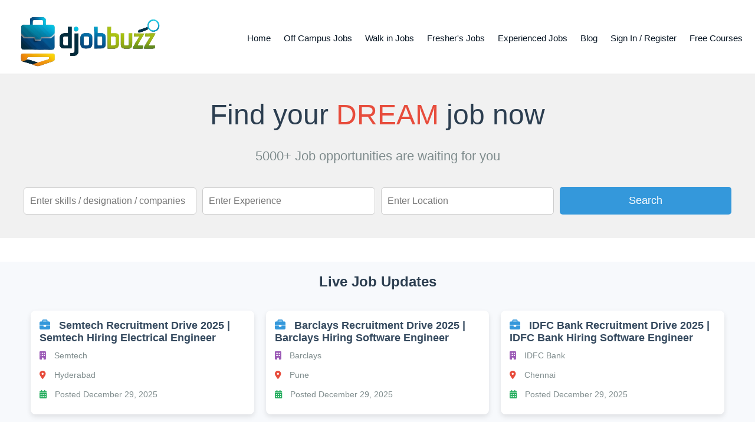

--- FILE ---
content_type: text/html; charset=utf-8
request_url: https://www.djobbuzz.com/
body_size: 8732
content:
<!DOCTYPE html>

<html lang="en">


<head>

    <meta charset="utf-8" />

    <meta name="viewport" content="width=device-width, initial-scale=1.0">


    <meta property="og:image" content="https://www.djobbuzz.com/Content/Images/og_image.png" />

    <link rel="stylesheet" href="https://maxcdn.bootstrapcdn.com/bootstrap/4.0.0/css/bootstrap.min.css" integrity="sha384-Gn5384xqQ1aoWXA+058RXPxPg6fy4IWvTNh0E263XmFcJlSAwiGgFAW/dAiS6JXm" crossorigin="anonymous">
    <link href="/Content/css?v=p_GcfFdNbtBPyQeGdHcoxVakW5PdW55aRmYvcZP1xvY1" rel="stylesheet"/>


    <script async src="https://www.googletagmanager.com/gtag/js?id=UA-136821048-1"></script>
    <script>
        window.dataLayer = window.dataLayer || [];
        function gtag() { dataLayer.push(arguments); }
        gtag('js', new Date());

        gtag('config', 'UA-136821048-1');
    </script>

    <script src="https://code.jquery.com/jquery-3.3.1.js">
    </script>


    

    <script type="application/ld+json">
        {"@context":"http://schema.org","@type":"Organization","name":"djobbuzz","url":"https://www.djobbuzz.com/","address":"","sameAs":["https://www.facebook.com/djobbuzz/","https://twitter.com/djobbuzz","https://www.linkedin.com/company/djobbuzz","https://www.instagram.com/djobbuzzjob/"]}

    </script>
    
    <title>Latest Jobs for Freshers | Off-Campus jobs | Walk-in Jobs</title>
    <meta name="description" content="You can find free job openings for software,mechanical,electrical,and electronics field search job for freshers jobs, off-campus jobs, and walk-in job">
    <meta name="keywords" content="free job,jobs for freshers,job hunting,job search,job openings,off campus,non technical jobs,fast job" />
    <link rel="canonical" href="https://www.djobbuzz.com/" />
    <meta property="og:url" content="https://www.djobbuzz.com/" />
    <meta property="og:type" content="website" />
    <meta property="og:title" content="Latest Jobs for Freshers | Off-Campus jobs | Walk-in Jobs" />
    <meta property="og:description" content="You can find free job openings for software,mechanical,electrical,and electronics field search job for freshers jobs, off-campus jobs, and walk-in job" />
    <meta property="og:locale" content="en_US" />
    <meta property="og:site_name" content="Djobbuzz" />

    <meta name="twitter:card" content="summary" />
    <meta name="twitter:description" content="You can find free job openings for software,mechanical,electrical,and electronics field search job for freshers jobs, off-campus jobs, and walk-in job" />
    <meta name="twitter:title" content="Latest Jobs for Freshers | Off-Campus jobs | Walk-in Jobs" />

    <script async src="https://pagead2.googlesyndication.com/pagead/js/adsbygoogle.js"></script>

    <link href="https://cdn.jsdelivr.net/npm/bootstrap@5.3.0/dist/css/bootstrap.min.css" rel="stylesheet">
    <link rel="stylesheet" href="https://cdnjs.cloudflare.com/ajax/libs/font-awesome/6.4.0/css/all.min.css" />

    <link rel="stylesheet" href="https://cdnjs.cloudflare.com/ajax/libs/font-awesome/6.4.0/css/all.min.css" />
</head>


<body>


    <header class="header-section clearfix logo-margin-top">

        <div class="container-fluid">

            <div class="site-navbar">
                <a href="/Home/index" class="site-logo"> <img src="/Content/Images/logo.png" alt="logo"> </a> <nav class="site-nav-menu">
                    <ul>
                        <li><a href="/">Home</a></li>
                        <li>
                            <a href="/off-campus-job/off-campus">Off Campus Jobs</a>
                            <ul class="sub-menu">
                                <li><a href="/off-campus-job/off-campus-job-in-pune">Off Campus in Pune</a></li>
                                <li><a href="/off-campus-job/off-campus-job-in-mumbai">Off Campus in Mumbai</a></li>
                                <li><a href="/off-campus-job/off-campus-job-in-chennai">Off Campus in Chennai</a></li>
                                <li><a href="/off-campus-job/off-campus-job-in-banglore">Off Campus in Bangalore</a></li>
                                <li><a href="/off-campus-job/off-campus-job-in-hyderabad">Off Campus in Hyderabad</a></li>
                            </ul>
                        </li>
                        <li>
                            <a href="/walk-in-job/walk-in-job">Walk in Jobs</a>
                            <ul class="sub-menu">
                                <li><a href="/walk-in-job/walk-in-job-in-pune">Walk-in in Pune</a></li>
                                <li><a href="/walk-in-job/walk-in-job-in-mumbai">Walk-in in Mumbai</a></li>
                                <li><a href="/walk-in-job/walk-in-job-in-chennai">Walk-in in Chennai</a></li>
                                <li><a href="/walk-in-job/walk-in-job-in-banglore">Walk-in in Bangalore</a></li>
                                <li><a href="/walk-in-job/walk-in-job-in-hyderabad">Walk-in in Hyderabad</a></li>
                            </ul>
                        </li>
                        <li>
                            <a href="/fresher-job/freshers-job">Fresher&#39;s Jobs</a>
                            <ul class="sub-menu">
                                <li><a href="/fresher-job/freshers-job-in-pune">Fresher&#39;s Jobs in Pune</a></li>
                                <li><a href="/fresher-job/freshers-job-in-mumbai">Fresher&#39;s Jobs in Mumbai</a></li>
                                <li><a href="/fresher-job/freshers-job-in-chennai">Fresher&#39;s Jobs in Chennai</a></li>
                                <li><a href="/fresher-job/freshers-job-in-banglore">Fresher&#39;s Jobs in Bangalore</a></li>
                                <li><a href="/fresher-job/freshers-job-in-hyderabad">Fresher&#39;s Jobs in Hyderabad</a></li>
                            </ul>
                        </li>
                        <li>
                            <a href="/experienced-job/experienced-job">Experienced Jobs</a>
                            <ul class="sub-menu">
                                <li><a href="/experienced-job/experienced-job-in-pune">Experienced Jobs in Pune</a></li>
                                <li><a href="/experienced-job/experienced-job-in-mumbai">Experienced Jobs in Mumbai</a></li>
                                <li><a href="/experienced-job/experienced-job-in-chennai">Experienced Jobs in Chennai</a></li>
                                <li><a href="/experienced-job/experienced-job-in-banglore">Experienced Jobs in Bangalore</a></li>
                                <li><a href="/experienced-job/experienced-job-in-hyderabad">Experienced Jobs in Hyderabad</a></li>
                            </ul>
                        </li>
                        
                        <li><a href="https://blog.djobbuzz.com/" target="_blank">Blog</a></li>
                
                        
                            <li>
                                <a href="#">Sign In / Register</a> 
                                <ul class="sub-menu">
                                    <li><a href="/account/login" title="login as employer"><i class="fas fa-user" style="color: #3498db; margin-right: 5px;"></i>Job Seeker</a></li>
                                    <li><a href="https://employer.djobbuzz.com/login" target="_blank" title="login as job seeker"><i class="fas fa-suitcase" style="color: #3498db; margin-right: 5px;"></i>Employer</a></li>
                                </ul>
                            </li>
                                                 <li><a href="/free-courses/index" target="_blank">Free Courses</a> </li>
                        
                        

                        

                    </ul>
                </nav>
            </div>
        </div>
    </header>

    <main>
        


<!-- Header Section -->
<section class="hero-section">
    <div class="container-search">
        <h1>Find your <span class="highlight" style="color: #e74c3c;">DREAM</span> job now</h1>
        <p>5000+ Job opportunities are waiting for you</p>

        <div class="search-bar">
            <input type="text" placeholder="Enter skills / designation / companies" id="search-term">
            <input type="number" placeholder="Enter Experience" id="experience">
            <input type="text" placeholder="Enter Location" id="location">
            <button id="search-button">Search</button>
        </div>
    </div>
</section>

<!-- Job Listings Section -->
<section class="job-listings" style="background-color: #f7f9fc; padding: 20px;">
    <div class="container" style="max-width: 1200px; margin: auto;">
        <h2 style="color: #2c3e50; text-align: center; font-family: Arial, sans-serif; margin-bottom: 20px;">Live Job Updates</h2>
        <div id="jobs-container" style="display: grid; grid-template-columns: repeat(auto-fit, minmax(300px, 1fr)); gap: 20px;">
                <div class="job-item" style="background-color: #fff; border-radius: 8px; padding: 15px; box-shadow: 0 4px 8px rgba(0, 0, 0, 0.1); cursor: pointer;" onclick="location.href='/home/viewjob/16480/semtech-recruitment-drive-2025-semtech-hiring-electrical-engineer'">
                    <h3 style="color: #34495e; font-family: Arial, sans-serif; font-weight: bold;">
                        <i class="fas fa-briefcase" style="color: #3498db; margin-right: 10px;"></i> Semtech Recruitment Drive 2025 | Semtech Hiring Electrical Engineer   
                    </h3>
                    <p style="color: #7f8c8d; font-family: Arial, sans-serif;">
                        <i class="fas fa-building" style="color: #9b59b6; margin-right: 10px;"></i> Semtech 
                    </p>
                    <p style="color: #7f8c8d; font-family: Arial, sans-serif;">
                        <i class="fas fa-map-marker-alt" style="color: #e74c3c; margin-right: 10px;"></i> Hyderabad
                    </p>
                    <p style="color: #7f8c8d; font-family: Arial, sans-serif;">
                        <i class="fas fa-calendar-alt" style="color: #27ae60; margin-right: 10px;"></i> Posted December 29, 2025
                    </p>
                </div>
                <div class="job-item" style="background-color: #fff; border-radius: 8px; padding: 15px; box-shadow: 0 4px 8px rgba(0, 0, 0, 0.1); cursor: pointer;" onclick="location.href='/home/viewjob/16479/barclays-recruitment-drive-2025-barclays-hiring-software-engineer'">
                    <h3 style="color: #34495e; font-family: Arial, sans-serif; font-weight: bold;">
                        <i class="fas fa-briefcase" style="color: #3498db; margin-right: 10px;"></i> Barclays Recruitment Drive 2025  | Barclays Hiring Software Engineer    
                    </h3>
                    <p style="color: #7f8c8d; font-family: Arial, sans-serif;">
                        <i class="fas fa-building" style="color: #9b59b6; margin-right: 10px;"></i> Barclays
                    </p>
                    <p style="color: #7f8c8d; font-family: Arial, sans-serif;">
                        <i class="fas fa-map-marker-alt" style="color: #e74c3c; margin-right: 10px;"></i> Pune
                    </p>
                    <p style="color: #7f8c8d; font-family: Arial, sans-serif;">
                        <i class="fas fa-calendar-alt" style="color: #27ae60; margin-right: 10px;"></i> Posted December 29, 2025
                    </p>
                </div>
                <div class="job-item" style="background-color: #fff; border-radius: 8px; padding: 15px; box-shadow: 0 4px 8px rgba(0, 0, 0, 0.1); cursor: pointer;" onclick="location.href='/home/viewjob/16478/idfc-bank-recruitment-drive-2025-idfc-bank-hiring-software-engineer'">
                    <h3 style="color: #34495e; font-family: Arial, sans-serif; font-weight: bold;">
                        <i class="fas fa-briefcase" style="color: #3498db; margin-right: 10px;"></i> IDFC Bank Recruitment Drive 2025 | IDFC Bank Hiring Software Engineer    
                    </h3>
                    <p style="color: #7f8c8d; font-family: Arial, sans-serif;">
                        <i class="fas fa-building" style="color: #9b59b6; margin-right: 10px;"></i> IDFC Bank
                    </p>
                    <p style="color: #7f8c8d; font-family: Arial, sans-serif;">
                        <i class="fas fa-map-marker-alt" style="color: #e74c3c; margin-right: 10px;"></i> Chennai
                    </p>
                    <p style="color: #7f8c8d; font-family: Arial, sans-serif;">
                        <i class="fas fa-calendar-alt" style="color: #27ae60; margin-right: 10px;"></i> Posted December 29, 2025
                    </p>
                </div>
                <div class="job-item" style="background-color: #fff; border-radius: 8px; padding: 15px; box-shadow: 0 4px 8px rgba(0, 0, 0, 0.1); cursor: pointer;" onclick="location.href='/home/viewjob/16454/bd-recruitment-drive-2025-bd-hiring-mechanical-engineer'">
                    <h3 style="color: #34495e; font-family: Arial, sans-serif; font-weight: bold;">
                        <i class="fas fa-briefcase" style="color: #3498db; margin-right: 10px;"></i> BD Recruitment Drive 2025 | BD Hiring Mechanical Engineer     
                    </h3>
                    <p style="color: #7f8c8d; font-family: Arial, sans-serif;">
                        <i class="fas fa-building" style="color: #9b59b6; margin-right: 10px;"></i> BD 
                    </p>
                    <p style="color: #7f8c8d; font-family: Arial, sans-serif;">
                        <i class="fas fa-map-marker-alt" style="color: #e74c3c; margin-right: 10px;"></i> Bengaluru/Bangalore
                    </p>
                    <p style="color: #7f8c8d; font-family: Arial, sans-serif;">
                        <i class="fas fa-calendar-alt" style="color: #27ae60; margin-right: 10px;"></i> Posted December 26, 2025
                    </p>
                </div>
                <div class="job-item" style="background-color: #fff; border-radius: 8px; padding: 15px; box-shadow: 0 4px 8px rgba(0, 0, 0, 0.1); cursor: pointer;" onclick="location.href='/home/viewjob/16441/honeywell-recruitment-drive-2025-honeywell-hiring-electrical-mechanical-engineer'">
                    <h3 style="color: #34495e; font-family: Arial, sans-serif; font-weight: bold;">
                        <i class="fas fa-briefcase" style="color: #3498db; margin-right: 10px;"></i> Honeywell Recruitment Drive 2025 | Honeywell Hiring Electrical/Mechanical Engineer
                    </h3>
                    <p style="color: #7f8c8d; font-family: Arial, sans-serif;">
                        <i class="fas fa-building" style="color: #9b59b6; margin-right: 10px;"></i> Honeywell 
                    </p>
                    <p style="color: #7f8c8d; font-family: Arial, sans-serif;">
                        <i class="fas fa-map-marker-alt" style="color: #e74c3c; margin-right: 10px;"></i> Gurugram
                    </p>
                    <p style="color: #7f8c8d; font-family: Arial, sans-serif;">
                        <i class="fas fa-calendar-alt" style="color: #27ae60; margin-right: 10px;"></i> Posted December 23, 2025
                    </p>
                </div>
                <div class="job-item" style="background-color: #fff; border-radius: 8px; padding: 15px; box-shadow: 0 4px 8px rgba(0, 0, 0, 0.1); cursor: pointer;" onclick="location.href='/home/viewjob/16436/valeo-recruitment-drive-2025-valeo-hiring-software-engineer'">
                    <h3 style="color: #34495e; font-family: Arial, sans-serif; font-weight: bold;">
                        <i class="fas fa-briefcase" style="color: #3498db; margin-right: 10px;"></i> Valeo Recruitment Drive 2025 | Valeo Hiring Software Engineer    
                    </h3>
                    <p style="color: #7f8c8d; font-family: Arial, sans-serif;">
                        <i class="fas fa-building" style="color: #9b59b6; margin-right: 10px;"></i> Valeo
                    </p>
                    <p style="color: #7f8c8d; font-family: Arial, sans-serif;">
                        <i class="fas fa-map-marker-alt" style="color: #e74c3c; margin-right: 10px;"></i> Chennai
                    </p>
                    <p style="color: #7f8c8d; font-family: Arial, sans-serif;">
                        <i class="fas fa-calendar-alt" style="color: #27ae60; margin-right: 10px;"></i> Posted December 22, 2025
                    </p>
                </div>
        </div>
        <button id="load-more-jobs" data-page="2" style="background-color: #3498db; color: #fff; border: none; padding: 10px 20px; border-radius: 5px; font-family: Arial, sans-serif; cursor: pointer; margin: 20px auto; display: block;">View More</button>
    </div>
</section>
<section class="job-departments py-5">
    <div class="container">
        <div>
            <ins class="adsbygoogle"
                 style="display:block"
                 data-ad-client="ca-pub-7215960145034802"
                 data-ad-slot="4759375380"
                 data-ad-format="auto"
                 data-full-width-responsive="true"></ins>
            <script>
                (adsbygoogle = window.adsbygoogle || []).push({});
            </script>
        </div>
    </div>
</section>

        <section class="job-departments py-5">
            <div class="container">
                <h2 class="text-center mb-4" style="color: #3498db">Top Job Hiring Departments</h2>

                <div id="departmentsCarousel" class="carousel slide" data-bs-ride="carousel">
                    <div class="carousel-inner">


                            <div class="carousel-item active">
                                <div class="row">
                                        <div class="col-md-3 mb-3">
                                            <div class="card h-100 text-center shadow-sm">
                                                <div class="card-body">
                                                    <h5 class="card-title">Fresher</h5>
                                                    <p class="card-text">345 Jobs Available</p>
                                                    <a href="/jobcategory/job-by-category/12/freshers-jobs" class="btn" style="background-color: #3498db; color: #fff">View Jobs</a>
                                                </div>
                                            </div>
                                        </div>
                                        <div class="col-md-3 mb-3">
                                            <div class="card h-100 text-center shadow-sm">
                                                <div class="card-body">
                                                    <h5 class="card-title">Government Job</h5>
                                                    <p class="card-text">195 Jobs Available</p>
                                                    <a href="/jobcategory/job-by-category/30/government-jobs" class="btn" style="background-color: #3498db; color: #fff">View Jobs</a>
                                                </div>
                                            </div>
                                        </div>
                                        <div class="col-md-3 mb-3">
                                            <div class="card h-100 text-center shadow-sm">
                                                <div class="card-body">
                                                    <h5 class="card-title">Off-Campus</h5>
                                                    <p class="card-text">125 Jobs Available</p>
                                                    <a href="/jobcategory/job-by-category/2/Off-Campus-jobs" class="btn" style="background-color: #3498db; color: #fff">View Jobs</a>
                                                </div>
                                            </div>
                                        </div>
                                        <div class="col-md-3 mb-3">
                                            <div class="card h-100 text-center shadow-sm">
                                                <div class="card-body">
                                                    <h5 class="card-title">Experienced</h5>
                                                    <p class="card-text">256 Jobs Available</p>
                                                    <a href="/jobcategory/job-by-category/13/experienced-jobs" class="btn" style="background-color: #3498db; color: #fff">View Jobs</a>
                                                </div>
                                            </div>
                                        </div>
                                </div>
                            </div>
                            <div class="carousel-item ">
                                <div class="row">
                                        <div class="col-md-3 mb-3">
                                            <div class="card h-100 text-center shadow-sm">
                                                <div class="card-body">
                                                    <h5 class="card-title">Sales &amp; Marketing</h5>
                                                    <p class="card-text">56 Jobs Available</p>
                                                    <a href="/jobcategory/job-by-category/33/sales-marketing-jobs" class="btn" style="background-color: #3498db; color: #fff">View Jobs</a>
                                                </div>
                                            </div>
                                        </div>
                                        <div class="col-md-3 mb-3">
                                            <div class="card h-100 text-center shadow-sm">
                                                <div class="card-body">
                                                    <h5 class="card-title">Medical/Pharmacy</h5>
                                                    <p class="card-text">89 Jobs Available</p>
                                                    <a href="/jobcategory/job-by-category/29/medical-pharmacy-jobs" class="btn" style="background-color: #3498db; color: #fff">View Jobs</a>
                                                </div>
                                            </div>
                                        </div>
                                        <div class="col-md-3 mb-3">
                                            <div class="card h-100 text-center shadow-sm">
                                                <div class="card-body">
                                                    <h5 class="card-title">IT Support</h5>
                                                    <p class="card-text">180 Jobs Available</p>
                                                    <a href="/jobcategory/job-by-category/27/non-technical-jobs" class="btn" style="background-color: #3498db; color: #fff">View Jobs</a>
                                                </div>
                                            </div>
                                        </div>
                                        <div class="col-md-3 mb-3">
                                            <div class="card h-100 text-center shadow-sm">
                                                <div class="card-body">
                                                    <h5 class="card-title">Customer Service</h5>
                                                    <p class="card-text">185 Jobs Available</p>
                                                    <a href="/jobcategory/job-by-category/27/non-technical-jobs" class="btn" style="background-color: #3498db; color: #fff">View Jobs</a>
                                                </div>
                                            </div>
                                        </div>
                                </div>
                            </div>
                    </div>

                    <!-- Carousel Controls -->
                    <button class="carousel-control-prev" type="button" data-bs-target="#departmentsCarousel" data-bs-slide="prev">
                        <span class="carousel-control-prev-icon" aria-hidden="true"></span>
                        <span class="visually-hidden">Previous</span>
                    </button>
                    <button class="carousel-control-next" type="button" data-bs-target="#departmentsCarousel" data-bs-slide="next">
                        <span class="carousel-control-next-icon" aria-hidden="true"></span>
                        <span class="visually-hidden">Next</span>
                    </button>
                </div>
            </div>
        </section>
        <section>
            <div class="container">
                <ins class="adsbygoogle"
                     style="display:block"
                     data-ad-client="ca-pub-7215960145034802"
                     data-ad-slot="4759375380"
                     data-ad-format="auto"
                     data-full-width-responsive="true"></ins>
                <script>
                    (adsbygoogle = window.adsbygoogle || []).push({});
                </script>
            </div>
        </section>
        <section class="job-departments py-5">
            <div class="container">
                <h2 class="text-center mb-4" style="color: #3498db">Explore Jobs by Location</h2>

                <div id="locationCarousel" class="carousel slide" data-bs-ride="carousel">
                    <div class="carousel-inner">


                            <div class="carousel-item active">
                                <div class="row">
                                        <div class="col-md-3 mb-3">
                                            <div class="card h-100 text-center shadow-sm">
                                                <div class="card-body">
                                                    <!-- Display the location icon -->
                                                    <img src="/icons/pune-icon.svg" alt="Pune Icon" class="location-icon mb-3" style="width:50px;height:50px;">
                                                    <h5 class="card-title">Pune</h5>
                                                    <p class="card-text">240 Jobs Available</p>
                                                    <a href="/location/job-by-location/3?title=Jobs%20in%20Pune" class="btn" style="background-color: #3498db; color: #fff">View Jobs</a>
                                                </div>
                                            </div>
                                        </div>
                                        <div class="col-md-3 mb-3">
                                            <div class="card h-100 text-center shadow-sm">
                                                <div class="card-body">
                                                    <!-- Display the location icon -->
                                                    <img src="/icons/mumbai-icon.svg" alt="Mumbai Icon" class="location-icon mb-3" style="width:50px;height:50px;">
                                                    <h5 class="card-title">Mumbai</h5>
                                                    <p class="card-text">180 Jobs Available</p>
                                                    <a href="/location/job-by-location/4?title=Jobs%20in%20Mumbai" class="btn" style="background-color: #3498db; color: #fff">View Jobs</a>
                                                </div>
                                            </div>
                                        </div>
                                        <div class="col-md-3 mb-3">
                                            <div class="card h-100 text-center shadow-sm">
                                                <div class="card-body">
                                                    <!-- Display the location icon -->
                                                    <img src="/icons/banglore-icon.svg" alt="Banglore Icon" class="location-icon mb-3" style="width:50px;height:50px;">
                                                    <h5 class="card-title">Banglore</h5>
                                                    <p class="card-text">221 Jobs Available</p>
                                                    <a href="/location/job-by-location/5?title=Jobs%20in%20Banglore" class="btn" style="background-color: #3498db; color: #fff">View Jobs</a>
                                                </div>
                                            </div>
                                        </div>
                                        <div class="col-md-3 mb-3">
                                            <div class="card h-100 text-center shadow-sm">
                                                <div class="card-body">
                                                    <!-- Display the location icon -->
                                                    <img src="/icons/hyderabad-icon.svg" alt="Hyderabad Icon" class="location-icon mb-3" style="width:50px;height:50px;">
                                                    <h5 class="card-title">Hyderabad</h5>
                                                    <p class="card-text">153 Jobs Available</p>
                                                    <a href="/location/job-by-location/15?title=Jobs%20in%20Hyderabad" class="btn" style="background-color: #3498db; color: #fff">View Jobs</a>
                                                </div>
                                            </div>
                                        </div>
                                </div>

                            </div>
                            <div class="carousel-item ">
                                <div class="row">
                                        <div class="col-md-3 mb-3">
                                            <div class="card h-100 text-center shadow-sm">
                                                <div class="card-body">
                                                    <!-- Display the location icon -->
                                                    <img src="/icons/chennai-icon.svg" alt="Chennai Icon" class="location-icon mb-3" style="width:50px;height:50px;">
                                                    <h5 class="card-title">Chennai</h5>
                                                    <p class="card-text">123 Jobs Available</p>
                                                    <a href="/location/job-by-location/6?title=Jobs%20in%20Chennai" class="btn" style="background-color: #3498db; color: #fff">View Jobs</a>
                                                </div>
                                            </div>
                                        </div>
                                        <div class="col-md-3 mb-3">
                                            <div class="card h-100 text-center shadow-sm">
                                                <div class="card-body">
                                                    <!-- Display the location icon -->
                                                    <img src="/icons/delhi-icon.svg" alt="Delhi Icon" class="location-icon mb-3" style="width:50px;height:50px;">
                                                    <h5 class="card-title">Delhi</h5>
                                                    <p class="card-text">400 Jobs Available</p>
                                                    <a href="/location/job-by-location/137?title=Jobs%20in%20Delhi" class="btn" style="background-color: #3498db; color: #fff">View Jobs</a>
                                                </div>
                                            </div>
                                        </div>
                                </div>

                            </div>
                    </div>

                    <!-- Carousel Controls -->
                    <button class="carousel-control-prev" type="button" data-bs-target="#locationCarousel" data-bs-slide="prev">
                        <span class="carousel-control-prev-icon" aria-hidden="true"></span>
                        <span class="visually-hidden">Previous</span>
                    </button>
                    <button class="carousel-control-next" type="button" data-bs-target="#locationCarousel" data-bs-slide="next">
                        <span class="carousel-control-next-icon" aria-hidden="true"></span>
                        <span class="visually-hidden">Next</span>
                    </button>
                </div>
            </div>
        </section>
        <section class="job-departments py-5">
            <div class="container">
                    <ins class="adsbygoogle"
                         style="display:block"
                         data-ad-client="ca-pub-7215960145034802"
                         data-ad-slot="4759375380"
                         data-ad-format="auto"
                         data-full-width-responsive="true"></ins>
                    <script>
                        (adsbygoogle = window.adsbygoogle || []).push({});
                    </script>
            </div>
        </section>
                <script src="https://cdn.jsdelivr.net/npm/bootstrap@5.3.0/dist/js/bootstrap.bundle.min.js"></script>

                <script>
    // AJAX Load More Jobs
    $('#load-more-jobs').click(function () {
        var button = $(this);
        var pageNumber = button.data('page');
        var searchTerm = $('#search-term').val();
        var experience = $('#experience').val();
        var location = $('#location').val();
        $.ajax({
            url: '/home/LoadMoreJobs',
            data: { pageNumber: pageNumber, searchTerm: searchTerm, experience: experience, location: location },
            success: function (data) {
                if (data.length > 0) {
                    data.forEach(function(job) {
                        var jobHtml = `
                            <div class="job-item" style="background-color: #fff; border-radius: 8px; padding: 15px; box-shadow: 0 4px 8px rgba(0, 0, 0, 0.1); cursor: pointer;" onclick="location.href='/home/viewjob/${job.ID}/${job.JobTitleUrl}'">
                                <h3 style="color: #34495e; font-family: Arial, sans-serif; font-weight: bold;"><i class="fas fa-briefcase" style="color: #3498db; margin-right: 10px;"></i>${job.JobTitle}</h3>
                                <p style="color: #7f8c8d; font-family: Arial, sans-serif;"><i class="fas fa-building" style="color: #9b59b6; margin-right: 10px;"></i> ${job.CompanyName}</p>
                                <p style="color: #7f8c8d; font-family: Arial, sans-serif;"><i class="fas fa-map-marker-alt" style="color: #e74c3c; margin-right: 10px;"></i> ${job.Location}</p>
                                <p style="color: #7f8c8d; font-family: Arial, sans-serif;"><i class="fas fa-calendar-alt" style="color: #27ae60; margin-right: 10px;"></i>Posted ${formatDate(job.createdon)}</p>
                            </div>
                        `;
                        $('#jobs-container').append(jobHtml);
                    });
                    button.data('page', pageNumber + 1);
                } else {
                    button.text('No More Jobs').prop('disabled', true);
                }
            },
            error: function () {
                alert('Error loading more jobs.');
            }
        });
    });

    // AJAX Job Search
        $('#search-button').click(function () {

            var searchTerm = $('#search-term').val();
            var experience = $('#experience').val();
            var location = $('#location').val();
        $.ajax({
            url: '/home/SearchJobs',
            data: { searchTerm: searchTerm, experience: experience, location: location },
            success: function (data) {
                $('#jobs-container').html('');
                data.forEach(function(job) {
                    var jobHtml = `
                        <div class="job-item" style="background-color: #fff; border-radius: 8px; padding: 15px; box-shadow: 0 4px 8px rgba(0, 0, 0, 0.1); cursor: pointer;" onclick="location.href='/home/viewjob/${job.ID}/${job.JobTitleUrl}'">
                            <h3 style="color: #34495e; font-family: Arial, sans-serif; font-weight: bold;"><i class="fas fa-briefcase" style="color: #3498db; margin-right: 10px;"></i>${job.JobTitle}</h3>
                            <p style="color: #7f8c8d; font-family: Arial, sans-serif;"><i class="fas fa-building" style="color: #9b59b6; margin-right: 10px;"></i> ${job.CompanyName}</p>
                            <p style="color: #7f8c8d; font-family: Arial, sans-serif;"><i class="fas fa-map-marker-alt" style="color: #e74c3c; margin-right: 10px;"></i> ${job.Location}</p>
                            <p style="color: #7f8c8d; font-family: Arial, sans-serif;"><i class="fas fa-calendar-alt" style="color: #27ae60; margin-right: 10px;"></i>Posted ${formatDate(job.createdon)}</p>
                        </div>
                    `;
                    $('#jobs-container').append(jobHtml);
                });
            },
            error: function () {
                alert('Error searching for jobs.');
            }
        });
    });

    // FAQ Toggle Functionality
    $('.faq-item h3').click(function () {
        $(this).next('p').slideToggle();
        $(this).parent().toggleClass('open');
    });

    function formatDate(jsonDate) {
        var date = new Date(parseInt(jsonDate.substr(6)));
        var options = { year: 'numeric', month: 'long', day: '2-digit' };
        return date.toLocaleDateString('en-US', options);
    }
                </script>

    </main>


    <footer class="footer-section spad">

        <div class="container">

            <div class="row">

                <div class="col-lg-2 col-md-6 col-sm-6">

                    <div class="footer-widget">
                        <p class="fw-title">Jobs by Cities</p>
                        <ul>
                            <li><a href='/location/job-by-location/10/jobs-in-across-india'>Across India</a></li>
                            <li><a href='/location/job-by-location/4/jobs-in-mumbai'>Mumbai</a></li>
                            <li><a href='/location/job-by-location/3/jobs-in-Pune'>Pune</a></li>
                            <li><a href='/location/job-by-location/5/jobs-in-bangalore'>Bangalore</a></li>
                            <li><a href='/location/job-by-location/15/jobs-in-hyderabad'>Hyderabad</a></li>
                            <li><a href='/location/job-by-location/6/jobs-in-chennai'>Chennai</a></li>
                            <li><a href='/location/job-by-location/7/jobs-in-delhi'>Delhi</a></li>
                            <li><a href='/location/job-by-location/17/jobs-in-noida'>Noida</a></li>
                            <li><a href='/location/job-by-location/19/jobs-in-gurgaon'>Gurgaon</a></li>
                        </ul>
                    </div>
                </div>

                <div class="col-lg-2 col-md-6 col-sm-6">

                    <div class="footer-widget">
                        <p class="fw-title">Jobs by Branch</p>
                        <ul>
                            <li><a href='/branch/job-by-branch/1/mechanical-jobs'>Mechanical</a></li>
                            <li><a href='/branch/job-by-branch/2/it-jobs'>IT</a></li>
                            <li><a href='/branch/job-by-branch/3/cs-jobs'>CS</a></li>
                            <li><a href='/branch/job-by-branch/5/entc-jobs'>Electronics & Telecommunication</a></li>
                            <li><a href='/branch/job-by-branch/6/electrical-jobs'>Electrical</a></li>
                        </ul>
                    </div>
                </div>

                <div class="col-lg-2 col-md-6 col-sm-6">

                    <div class="footer-widget">
                        <p class="fw-title">Jobs by Education</p>
                        <ul>
                            <li><a href='/education/job-by-education/17/be-btech-jobs'>BE/BTech</a></li>
                            <li><a href='/education/job-by-education/13/bsc-jobs'>Bsc</a></li>
                            <li><a href='/education/job-by-education/9/bcom-jobs'>Bcom</a></li>
                            <li><a href='/education/job-by-education/12/ba-jobs'>BA</a></li>
                            <li><a href='/education/job-by-education/6/mba-jobs'>MBA</a></li>
                        </ul>
                    </div>
                </div>

                <div class="col-lg-2 col-md-6 col-sm-6">

                    <div class="footer-widget">
                        <p class="fw-title">Jobs by Technology</p>
                        <ul>
                            <li><a href='/skill/job-by-skill/1/dot-net-developer-jobs'>Dot NET</a></li>
                            <li><a href='/skill/job-by-skill/3/java-developer-jobs'>Java</a></li>
                            <li><a href='/skill/job-by-skill/8/testing-jobs'>Testing</a></li>
                            <li><a href='/skill/job-by-skill/15/python-developer-jobs'>Python</a></li>
                            <li><a href='/skill/job-by-skill/12/php-developer-jobs'>PHP</a></li>
                        </ul>
                    </div>
                </div>

                <div class="col-lg-2 col-md-6 col-sm-6">

                    <div class="footer-widget">
                        <p class="fw-title">Jobs by Batch</p>
                        <ul>
                            <li><a href='/batch/job-by-batch/16/2025-batch-jobs'>2025 Batch</a></li>
                            <li><a href='/batch/job-by-batch/15/2024-batch-jobs'>2024 Batch</a></li>
                            <li><a href='/batch/job-by-batch/14/2023-batch-jobs'>2023 Batch</a></li>
                            <li><a href='/batch/job-by-batch/12/2022-batch-jobs'>2022 Batch</a></li>
                            <li><a href='/batch/job-by-batch/11/2021-batch-jobs'>2021 Batch</a></li>
                            <li><a href='/batch/job-by-batch/10/2020-batch-jobs'>2020 Batch</a></li>
                            <li><a href='/batch/job-by-batch/2/2019-batch-jobs'>2019 Batch</a></li>
                        </ul>


                        <br /><p class="fw-title">Our Services</p>
                        <ul>
                            <li><a href='https://services.djobbuzz.com/' target="_blank">Web Development Services</a></li>
                            <li><a href='https://convertcase.djobbuzz.com/convert-case' target="_blank">Convert Case</a></li>
                        </ul>
                    </div>
                </div>

                <div class="col-lg-2 col-md-6 col-sm-6">

                    <div class="footer-widget">
                        <p class="fw-title">Jobs by Category</p>
                        <ul>
                            <li><a href='/jobcategory/job-by-category/12/freshers-jobs'>Freshers Jobs</a></li>
                            <li><a href='/jobcategory/job-by-category/2/Off-Campus-jobs'>Off-Campus Jobs</a></li>
                            <li><a href='/jobcategory/job-by-category/3/walk-in-jobs'>Walk-in Jobs</a></li>
                            <li><a href='/jobcategory/job-by-category/13/experienced-jobs'>Experienced jobs</a></li>
                            <li><a href='/jobcategory/job-by-category/27/non-technical-jobs'>Non-Technical Jobs</a></li>
                            <li><a href='/jobcategory/job-by-category/30/government-jobs'>Government Jobs</a></li>
                        </ul>
                        <br />
                        <br /><p class="fw-title">Links</p>
                        <ul>
                            <li><a href="/home/about-us">About Us</a></li>
                            <li><a href="/home/privacy-policy">Privacy Policy</a></li>
                            <li><a href="/home/frequently-asked-questions">FAQ&#39;s</a></li>
                            <li><a href="/home/advertise-with-us">Advertise With Us</a></li>
                        </ul>
                    </div>
                </div>

                <div class="col-lg-3 col-md-6 col-sm-7">
                    <div class="footer-widget">
                        <p class="fw-title">Contact Us</p>
                        <div class="footer-content">

                            <div class="social-media">
                                <a href="https://www.facebook.com/djobbuzz" target="_blank">
                                    <i class="fab fa-facebook-f"></i>
                                </a>
                                <a href="https://twitter.com/djobbuzz" target="_blank">
                                    <i class="fab fa-twitter"></i>
                                </a>
                                <a href="https://www.linkedin.com/company/djobbuzz/" target="_blank">
                                    <i class="fab fa-linkedin-in"></i>
                                </a>
                                <a href="https://www.instagram.com/djob.buzz" target="_blank">
                                    <i class="fab fa-instagram"></i>
                                </a>
                                <a href="mailto:admin@djobbuzz.com">
                                    <i class="fas fa-envelope"></i>
                                </a>
                            </div>
                            <p class="contact-info">
                                Contact us at <a href="mailto:admin@djobbuzz.com">admin@djobbuzz.com</a>
                            </p>
                        </div>
                    </div>
                </div>

                <div class="col">

                    <p> Disclaimer: djobbuzz.com provides free educational & employment information to help job seekers. The information provided in djobbuzz.com is collected from various sources across the web. We try to ensure, the provided information is accurate and useful. djobbuzz.com makes no warranty, representation or guarantee as to content, sequence, accuracy, timeliness, completeness, truthfulness and positioning of the information or the sources that the information may be relied upon for any reason. djobbuzz.com will not be responsible for any errors or omission in this website and reserve the right to make changes without notice. In particular but without limiting anything here, we disclaim any responsibility for typographical errors and accuracy of the information that is contained in this site.</p>
                    <br />
                </div>
            </div>

            <span style="color:white">
                &copy; 2025 Copyright: DJobBuzz.com
            </span>
        </div>
    </footer><script src="/Content/js?v=OBfDwcZaXfWWLRa-TjMHjCtvvyl_bpRLt2xvFvpM7-01"></script>


    <script type="application/javascript" src="https://sdki.truepush.com/sdk/v2.0.2/app.js" async>
    </script>

    <script>
        var truepush = window.truepush || []; truepush.push(function () { truepush.Init({ id: "5ebb760130aeb889588c94b8" }, function (error) { if (error) console.error(error); }) })
    </script>


    <script type="text/javascript">
        var Tawk_API = Tawk_API || {}, Tawk_LoadStart = new Date();
        (function () {
            var s1 = document.createElement("script"), s0 = document.getElementsByTagName("script")[0];
            s1.async = true;
            s1.src = 'https://embed.tawk.to/5cf75937267b2e578530ee7e/default';
            s1.charset = 'UTF-8';
            s1.setAttribute('crossorigin', '*');
            s0.parentNode.insertBefore(s1, s0);
        })();
    </script>

</body>

</html>

--- FILE ---
content_type: text/html; charset=utf-8
request_url: https://www.google.com/recaptcha/api2/aframe
body_size: 268
content:
<!DOCTYPE HTML><html><head><meta http-equiv="content-type" content="text/html; charset=UTF-8"></head><body><script nonce="HzQ6E8IdHMU418uXQvrNGA">/** Anti-fraud and anti-abuse applications only. See google.com/recaptcha */ try{var clients={'sodar':'https://pagead2.googlesyndication.com/pagead/sodar?'};window.addEventListener("message",function(a){try{if(a.source===window.parent){var b=JSON.parse(a.data);var c=clients[b['id']];if(c){var d=document.createElement('img');d.src=c+b['params']+'&rc='+(localStorage.getItem("rc::a")?sessionStorage.getItem("rc::b"):"");window.document.body.appendChild(d);sessionStorage.setItem("rc::e",parseInt(sessionStorage.getItem("rc::e")||0)+1);localStorage.setItem("rc::h",'1769836209318');}}}catch(b){}});window.parent.postMessage("_grecaptcha_ready", "*");}catch(b){}</script></body></html>

--- FILE ---
content_type: text/css; charset=utf-8
request_url: https://www.djobbuzz.com/Content/css?v=p_GcfFdNbtBPyQeGdHcoxVakW5PdW55aRmYvcZP1xvY1
body_size: 19347
content:
/* Minification failed. Returning unminified contents.
(7,7379): run-time error CSS1046: Expect comma, found '0'
(7,7382): run-time error CSS1046: Expect comma, found '/'
(7,7413): run-time error CSS1046: Expect comma, found '0'
(7,7416): run-time error CSS1046: Expect comma, found '/'
(9,195): run-time error CSS1039: Token not allowed after unary operator: '-primary-color'
(9,238): run-time error CSS1062: Expected semicolon or closing curly-brace, found '-'
(9,370): run-time error CSS1039: Token not allowed after unary operator: '-primary-color'
(9,671): run-time error CSS1039: Token not allowed after unary operator: '-primary-color'
(9,1175): run-time error CSS1039: Token not allowed after unary operator: '-primary-color'
(9,1315): run-time error CSS1039: Token not allowed after unary operator: '-primary-color'
(9,1738): run-time error CSS1039: Token not allowed after unary operator: '-primary-color'
(9,2022): run-time error CSS1039: Token not allowed after unary operator: '-primary-color'
(9,2538): run-time error CSS1039: Token not allowed after unary operator: '-primary-color'
(9,3019): run-time error CSS1039: Token not allowed after unary operator: '-primary-color'
(9,3840): run-time error CSS1039: Token not allowed after unary operator: '-primary-color'
(9,3894): run-time error CSS1062: Expected semicolon or closing curly-brace, found '-'
(9,4026): run-time error CSS1039: Token not allowed after unary operator: '-primary-color'
(9,4327): run-time error CSS1039: Token not allowed after unary operator: '-primary-color'
(9,4831): run-time error CSS1039: Token not allowed after unary operator: '-primary-color'
(9,4971): run-time error CSS1039: Token not allowed after unary operator: '-primary-color'
(9,5394): run-time error CSS1039: Token not allowed after unary operator: '-primary-color'
(9,5678): run-time error CSS1039: Token not allowed after unary operator: '-primary-color'
(9,6182): run-time error CSS1039: Token not allowed after unary operator: '-primary-color'
(9,6712): run-time error CSS1039: Token not allowed after unary operator: '-primary-color'
(9,7228): run-time error CSS1039: Token not allowed after unary operator: '-primary-color'
(9,7709): run-time error CSS1039: Token not allowed after unary operator: '-primary-color'
(9,8157): run-time error CSS1039: Token not allowed after unary operator: '-primary-color'
 */
/*!
 *  Font Awesome 4.7.0 by @davegandy - http://fontawesome.io - @fontawesome
 *  License - http://fontawesome.io/license (Font: SIL OFL 1.1, CSS: MIT License)
 */@font-face{font-family:'FontAwesome';src:url('../fonts/fontawesome-webfont.eot?v=4.7.0');src:url('../fonts/fontawesome-webfont.eot?#iefix&v=4.7.0') format('embedded-opentype'),url('../fonts/fontawesome-webfont.woff2?v=4.7.0') format('woff2'),url('../fonts/fontawesome-webfont.woff?v=4.7.0') format('woff'),url('../fonts/fontawesome-webfont.ttf?v=4.7.0') format('truetype'),url('../fonts/fontawesome-webfont.svg?v=4.7.0#fontawesomeregular') format('svg');font-weight:normal;font-style:normal}.fa{display:inline-block;font:normal normal normal 14px/1 FontAwesome;font-size:inherit;text-rendering:auto;-webkit-font-smoothing:antialiased;-moz-osx-font-smoothing:grayscale}.fa-lg{font-size:1.33333333em;line-height:.75em;vertical-align:-15%}.fa-2x{font-size:2em}.fa-3x{font-size:3em}.fa-4x{font-size:4em}.fa-5x{font-size:5em}.fa-fw{width:1.28571429em;text-align:center}.fa-ul{padding-left:0;margin-left:2.14285714em;list-style-type:none}.fa-ul>li{position:relative}.fa-li{position:absolute;left:-2.14285714em;width:2.14285714em;top:.14285714em;text-align:center}.fa-li.fa-lg{left:-1.85714286em}.fa-border{padding:.2em .25em .15em;border:solid .08em #eee;border-radius:.1em}.fa-pull-left{float:left}.fa-pull-right{float:right}.fa.fa-pull-left{margin-right:.3em}.fa.fa-pull-right{margin-left:.3em}.pull-right{float:right}.pull-left{float:left}.fa.pull-left{margin-right:.3em}.fa.pull-right{margin-left:.3em}.fa-spin{-webkit-animation:fa-spin 2s infinite linear;animation:fa-spin 2s infinite linear}.fa-pulse{-webkit-animation:fa-spin 1s infinite steps(8);animation:fa-spin 1s infinite steps(8)}@-webkit-keyframes fa-spin{0%{-webkit-transform:rotate(0deg);transform:rotate(0deg)}100%{-webkit-transform:rotate(359deg);transform:rotate(359deg)}}@keyframes fa-spin{0%{-webkit-transform:rotate(0deg);transform:rotate(0deg)}100%{-webkit-transform:rotate(359deg);transform:rotate(359deg)}}.fa-rotate-90{-ms-filter:"progid:DXImageTransform.Microsoft.BasicImage(rotation=1)";-webkit-transform:rotate(90deg);-ms-transform:rotate(90deg);transform:rotate(90deg)}.fa-rotate-180{-ms-filter:"progid:DXImageTransform.Microsoft.BasicImage(rotation=2)";-webkit-transform:rotate(180deg);-ms-transform:rotate(180deg);transform:rotate(180deg)}.fa-rotate-270{-ms-filter:"progid:DXImageTransform.Microsoft.BasicImage(rotation=3)";-webkit-transform:rotate(270deg);-ms-transform:rotate(270deg);transform:rotate(270deg)}.fa-flip-horizontal{-ms-filter:"progid:DXImageTransform.Microsoft.BasicImage(rotation=0, mirror=1)";-webkit-transform:scale(-1, 1);-ms-transform:scale(-1, 1);transform:scale(-1, 1)}.fa-flip-vertical{-ms-filter:"progid:DXImageTransform.Microsoft.BasicImage(rotation=2, mirror=1)";-webkit-transform:scale(1, -1);-ms-transform:scale(1, -1);transform:scale(1, -1)}:root .fa-rotate-90,:root .fa-rotate-180,:root .fa-rotate-270,:root .fa-flip-horizontal,:root .fa-flip-vertical{filter:none}.fa-stack{position:relative;display:inline-block;width:2em;height:2em;line-height:2em;vertical-align:middle}.fa-stack-1x,.fa-stack-2x{position:absolute;left:0;width:100%;text-align:center}.fa-stack-1x{line-height:inherit}.fa-stack-2x{font-size:2em}.fa-inverse{color:#fff}.fa-glass:before{content:"\f000"}.fa-music:before{content:"\f001"}.fa-search:before{content:"\f002"}.fa-envelope-o:before{content:"\f003"}.fa-heart:before{content:"\f004"}.fa-star:before{content:"\f005"}.fa-star-o:before{content:"\f006"}.fa-user:before{content:"\f007"}.fa-film:before{content:"\f008"}.fa-th-large:before{content:"\f009"}.fa-th:before{content:"\f00a"}.fa-th-list:before{content:"\f00b"}.fa-check:before{content:"\f00c"}.fa-remove:before,.fa-close:before,.fa-times:before{content:"\f00d"}.fa-search-plus:before{content:"\f00e"}.fa-search-minus:before{content:"\f010"}.fa-power-off:before{content:"\f011"}.fa-signal:before{content:"\f012"}.fa-gear:before,.fa-cog:before{content:"\f013"}.fa-trash-o:before{content:"\f014"}.fa-home:before{content:"\f015"}.fa-file-o:before{content:"\f016"}.fa-clock-o:before{content:"\f017"}.fa-road:before{content:"\f018"}.fa-download:before{content:"\f019"}.fa-arrow-circle-o-down:before{content:"\f01a"}.fa-arrow-circle-o-up:before{content:"\f01b"}.fa-inbox:before{content:"\f01c"}.fa-play-circle-o:before{content:"\f01d"}.fa-rotate-right:before,.fa-repeat:before{content:"\f01e"}.fa-refresh:before{content:"\f021"}.fa-list-alt:before{content:"\f022"}.fa-lock:before{content:"\f023"}.fa-flag:before{content:"\f024"}.fa-headphones:before{content:"\f025"}.fa-volume-off:before{content:"\f026"}.fa-volume-down:before{content:"\f027"}.fa-volume-up:before{content:"\f028"}.fa-qrcode:before{content:"\f029"}.fa-barcode:before{content:"\f02a"}.fa-tag:before{content:"\f02b"}.fa-tags:before{content:"\f02c"}.fa-book:before{content:"\f02d"}.fa-bookmark:before{content:"\f02e"}.fa-print:before{content:"\f02f"}.fa-camera:before{content:"\f030"}.fa-font:before{content:"\f031"}.fa-bold:before{content:"\f032"}.fa-italic:before{content:"\f033"}.fa-text-height:before{content:"\f034"}.fa-text-width:before{content:"\f035"}.fa-align-left:before{content:"\f036"}.fa-align-center:before{content:"\f037"}.fa-align-right:before{content:"\f038"}.fa-align-justify:before{content:"\f039"}.fa-list:before{content:"\f03a"}.fa-dedent:before,.fa-outdent:before{content:"\f03b"}.fa-indent:before{content:"\f03c"}.fa-video-camera:before{content:"\f03d"}.fa-photo:before,.fa-image:before,.fa-picture-o:before{content:"\f03e"}.fa-pencil:before{content:"\f040"}.fa-map-marker:before{content:"\f041"}.fa-adjust:before{content:"\f042"}.fa-tint:before{content:"\f043"}.fa-edit:before,.fa-pencil-square-o:before{content:"\f044"}.fa-share-square-o:before{content:"\f045"}.fa-check-square-o:before{content:"\f046"}.fa-arrows:before{content:"\f047"}.fa-step-backward:before{content:"\f048"}.fa-fast-backward:before{content:"\f049"}.fa-backward:before{content:"\f04a"}.fa-play:before{content:"\f04b"}.fa-pause:before{content:"\f04c"}.fa-stop:before{content:"\f04d"}.fa-forward:before{content:"\f04e"}.fa-fast-forward:before{content:"\f050"}.fa-step-forward:before{content:"\f051"}.fa-eject:before{content:"\f052"}.fa-chevron-left:before{content:"\f053"}.fa-chevron-right:before{content:"\f054"}.fa-plus-circle:before{content:"\f055"}.fa-minus-circle:before{content:"\f056"}.fa-times-circle:before{content:"\f057"}.fa-check-circle:before{content:"\f058"}.fa-question-circle:before{content:"\f059"}.fa-info-circle:before{content:"\f05a"}.fa-crosshairs:before{content:"\f05b"}.fa-times-circle-o:before{content:"\f05c"}.fa-check-circle-o:before{content:"\f05d"}.fa-ban:before{content:"\f05e"}.fa-arrow-left:before{content:"\f060"}.fa-arrow-right:before{content:"\f061"}.fa-arrow-up:before{content:"\f062"}.fa-arrow-down:before{content:"\f063"}.fa-mail-forward:before,.fa-share:before{content:"\f064"}.fa-expand:before{content:"\f065"}.fa-compress:before{content:"\f066"}.fa-plus:before{content:"\f067"}.fa-minus:before{content:"\f068"}.fa-asterisk:before{content:"\f069"}.fa-exclamation-circle:before{content:"\f06a"}.fa-gift:before{content:"\f06b"}.fa-leaf:before{content:"\f06c"}.fa-fire:before{content:"\f06d"}.fa-eye:before{content:"\f06e"}.fa-eye-slash:before{content:"\f070"}.fa-warning:before,.fa-exclamation-triangle:before{content:"\f071"}.fa-plane:before{content:"\f072"}.fa-calendar:before{content:"\f073"}.fa-random:before{content:"\f074"}.fa-comment:before{content:"\f075"}.fa-magnet:before{content:"\f076"}.fa-chevron-up:before{content:"\f077"}.fa-chevron-down:before{content:"\f078"}.fa-retweet:before{content:"\f079"}.fa-shopping-cart:before{content:"\f07a"}.fa-folder:before{content:"\f07b"}.fa-folder-open:before{content:"\f07c"}.fa-arrows-v:before{content:"\f07d"}.fa-arrows-h:before{content:"\f07e"}.fa-bar-chart-o:before,.fa-bar-chart:before{content:"\f080"}.fa-twitter-square:before{content:"\f081"}.fa-facebook-square:before{content:"\f082"}.fa-camera-retro:before{content:"\f083"}.fa-key:before{content:"\f084"}.fa-gears:before,.fa-cogs:before{content:"\f085"}.fa-comments:before{content:"\f086"}.fa-thumbs-o-up:before{content:"\f087"}.fa-thumbs-o-down:before{content:"\f088"}.fa-star-half:before{content:"\f089"}.fa-heart-o:before{content:"\f08a"}.fa-sign-out:before{content:"\f08b"}.fa-linkedin-square:before{content:"\f08c"}.fa-thumb-tack:before{content:"\f08d"}.fa-external-link:before{content:"\f08e"}.fa-sign-in:before{content:"\f090"}.fa-trophy:before{content:"\f091"}.fa-github-square:before{content:"\f092"}.fa-upload:before{content:"\f093"}.fa-lemon-o:before{content:"\f094"}.fa-phone:before{content:"\f095"}.fa-square-o:before{content:"\f096"}.fa-bookmark-o:before{content:"\f097"}.fa-phone-square:before{content:"\f098"}.fa-twitter:before{content:"\f099"}.fa-facebook-f:before,.fa-facebook:before{content:"\f09a"}.fa-github:before{content:"\f09b"}.fa-unlock:before{content:"\f09c"}.fa-credit-card:before{content:"\f09d"}.fa-feed:before,.fa-rss:before{content:"\f09e"}.fa-hdd-o:before{content:"\f0a0"}.fa-bullhorn:before{content:"\f0a1"}.fa-bell:before{content:"\f0f3"}.fa-certificate:before{content:"\f0a3"}.fa-hand-o-right:before{content:"\f0a4"}.fa-hand-o-left:before{content:"\f0a5"}.fa-hand-o-up:before{content:"\f0a6"}.fa-hand-o-down:before{content:"\f0a7"}.fa-arrow-circle-left:before{content:"\f0a8"}.fa-arrow-circle-right:before{content:"\f0a9"}.fa-arrow-circle-up:before{content:"\f0aa"}.fa-arrow-circle-down:before{content:"\f0ab"}.fa-globe:before{content:"\f0ac"}.fa-wrench:before{content:"\f0ad"}.fa-tasks:before{content:"\f0ae"}.fa-filter:before{content:"\f0b0"}.fa-briefcase:before{content:"\f0b1"}.fa-arrows-alt:before{content:"\f0b2"}.fa-group:before,.fa-users:before{content:"\f0c0"}.fa-chain:before,.fa-link:before{content:"\f0c1"}.fa-cloud:before{content:"\f0c2"}.fa-flask:before{content:"\f0c3"}.fa-cut:before,.fa-scissors:before{content:"\f0c4"}.fa-copy:before,.fa-files-o:before{content:"\f0c5"}.fa-paperclip:before{content:"\f0c6"}.fa-save:before,.fa-floppy-o:before{content:"\f0c7"}.fa-square:before{content:"\f0c8"}.fa-navicon:before,.fa-reorder:before,.fa-bars:before{content:"\f0c9"}.fa-list-ul:before{content:"\f0ca"}.fa-list-ol:before{content:"\f0cb"}.fa-strikethrough:before{content:"\f0cc"}.fa-underline:before{content:"\f0cd"}.fa-table:before{content:"\f0ce"}.fa-magic:before{content:"\f0d0"}.fa-truck:before{content:"\f0d1"}.fa-pinterest:before{content:"\f0d2"}.fa-pinterest-square:before{content:"\f0d3"}.fa-google-plus-square:before{content:"\f0d4"}.fa-google-plus:before{content:"\f0d5"}.fa-money:before{content:"\f0d6"}.fa-caret-down:before{content:"\f0d7"}.fa-caret-up:before{content:"\f0d8"}.fa-caret-left:before{content:"\f0d9"}.fa-caret-right:before{content:"\f0da"}.fa-columns:before{content:"\f0db"}.fa-unsorted:before,.fa-sort:before{content:"\f0dc"}.fa-sort-down:before,.fa-sort-desc:before{content:"\f0dd"}.fa-sort-up:before,.fa-sort-asc:before{content:"\f0de"}.fa-envelope:before{content:"\f0e0"}.fa-linkedin:before{content:"\f0e1"}.fa-rotate-left:before,.fa-undo:before{content:"\f0e2"}.fa-legal:before,.fa-gavel:before{content:"\f0e3"}.fa-dashboard:before,.fa-tachometer:before{content:"\f0e4"}.fa-comment-o:before{content:"\f0e5"}.fa-comments-o:before{content:"\f0e6"}.fa-flash:before,.fa-bolt:before{content:"\f0e7"}.fa-sitemap:before{content:"\f0e8"}.fa-umbrella:before{content:"\f0e9"}.fa-paste:before,.fa-clipboard:before{content:"\f0ea"}.fa-lightbulb-o:before{content:"\f0eb"}.fa-exchange:before{content:"\f0ec"}.fa-cloud-download:before{content:"\f0ed"}.fa-cloud-upload:before{content:"\f0ee"}.fa-user-md:before{content:"\f0f0"}.fa-stethoscope:before{content:"\f0f1"}.fa-suitcase:before{content:"\f0f2"}.fa-bell-o:before{content:"\f0a2"}.fa-coffee:before{content:"\f0f4"}.fa-cutlery:before{content:"\f0f5"}.fa-file-text-o:before{content:"\f0f6"}.fa-building-o:before{content:"\f0f7"}.fa-hospital-o:before{content:"\f0f8"}.fa-ambulance:before{content:"\f0f9"}.fa-medkit:before{content:"\f0fa"}.fa-fighter-jet:before{content:"\f0fb"}.fa-beer:before{content:"\f0fc"}.fa-h-square:before{content:"\f0fd"}.fa-plus-square:before{content:"\f0fe"}.fa-angle-double-left:before{content:"\f100"}.fa-angle-double-right:before{content:"\f101"}.fa-angle-double-up:before{content:"\f102"}.fa-angle-double-down:before{content:"\f103"}.fa-angle-left:before{content:"\f104"}.fa-angle-right:before{content:"\f105"}.fa-angle-up:before{content:"\f106"}.fa-angle-down:before{content:"\f107"}.fa-desktop:before{content:"\f108"}.fa-laptop:before{content:"\f109"}.fa-tablet:before{content:"\f10a"}.fa-mobile-phone:before,.fa-mobile:before{content:"\f10b"}.fa-circle-o:before{content:"\f10c"}.fa-quote-left:before{content:"\f10d"}.fa-quote-right:before{content:"\f10e"}.fa-spinner:before{content:"\f110"}.fa-circle:before{content:"\f111"}.fa-mail-reply:before,.fa-reply:before{content:"\f112"}.fa-github-alt:before{content:"\f113"}.fa-folder-o:before{content:"\f114"}.fa-folder-open-o:before{content:"\f115"}.fa-smile-o:before{content:"\f118"}.fa-frown-o:before{content:"\f119"}.fa-meh-o:before{content:"\f11a"}.fa-gamepad:before{content:"\f11b"}.fa-keyboard-o:before{content:"\f11c"}.fa-flag-o:before{content:"\f11d"}.fa-flag-checkered:before{content:"\f11e"}.fa-terminal:before{content:"\f120"}.fa-code:before{content:"\f121"}.fa-mail-reply-all:before,.fa-reply-all:before{content:"\f122"}.fa-star-half-empty:before,.fa-star-half-full:before,.fa-star-half-o:before{content:"\f123"}.fa-location-arrow:before{content:"\f124"}.fa-crop:before{content:"\f125"}.fa-code-fork:before{content:"\f126"}.fa-unlink:before,.fa-chain-broken:before{content:"\f127"}.fa-question:before{content:"\f128"}.fa-info:before{content:"\f129"}.fa-exclamation:before{content:"\f12a"}.fa-superscript:before{content:"\f12b"}.fa-subscript:before{content:"\f12c"}.fa-eraser:before{content:"\f12d"}.fa-puzzle-piece:before{content:"\f12e"}.fa-microphone:before{content:"\f130"}.fa-microphone-slash:before{content:"\f131"}.fa-shield:before{content:"\f132"}.fa-calendar-o:before{content:"\f133"}.fa-fire-extinguisher:before{content:"\f134"}.fa-rocket:before{content:"\f135"}.fa-maxcdn:before{content:"\f136"}.fa-chevron-circle-left:before{content:"\f137"}.fa-chevron-circle-right:before{content:"\f138"}.fa-chevron-circle-up:before{content:"\f139"}.fa-chevron-circle-down:before{content:"\f13a"}.fa-html5:before{content:"\f13b"}.fa-css3:before{content:"\f13c"}.fa-anchor:before{content:"\f13d"}.fa-unlock-alt:before{content:"\f13e"}.fa-bullseye:before{content:"\f140"}.fa-ellipsis-h:before{content:"\f141"}.fa-ellipsis-v:before{content:"\f142"}.fa-rss-square:before{content:"\f143"}.fa-play-circle:before{content:"\f144"}.fa-ticket:before{content:"\f145"}.fa-minus-square:before{content:"\f146"}.fa-minus-square-o:before{content:"\f147"}.fa-level-up:before{content:"\f148"}.fa-level-down:before{content:"\f149"}.fa-check-square:before{content:"\f14a"}.fa-pencil-square:before{content:"\f14b"}.fa-external-link-square:before{content:"\f14c"}.fa-share-square:before{content:"\f14d"}.fa-compass:before{content:"\f14e"}.fa-toggle-down:before,.fa-caret-square-o-down:before{content:"\f150"}.fa-toggle-up:before,.fa-caret-square-o-up:before{content:"\f151"}.fa-toggle-right:before,.fa-caret-square-o-right:before{content:"\f152"}.fa-euro:before,.fa-eur:before{content:"\f153"}.fa-gbp:before{content:"\f154"}.fa-dollar:before,.fa-usd:before{content:"\f155"}.fa-rupee:before,.fa-inr:before{content:"\f156"}.fa-cny:before,.fa-rmb:before,.fa-yen:before,.fa-jpy:before{content:"\f157"}.fa-ruble:before,.fa-rouble:before,.fa-rub:before{content:"\f158"}.fa-won:before,.fa-krw:before{content:"\f159"}.fa-bitcoin:before,.fa-btc:before{content:"\f15a"}.fa-file:before{content:"\f15b"}.fa-file-text:before{content:"\f15c"}.fa-sort-alpha-asc:before{content:"\f15d"}.fa-sort-alpha-desc:before{content:"\f15e"}.fa-sort-amount-asc:before{content:"\f160"}.fa-sort-amount-desc:before{content:"\f161"}.fa-sort-numeric-asc:before{content:"\f162"}.fa-sort-numeric-desc:before{content:"\f163"}.fa-thumbs-up:before{content:"\f164"}.fa-thumbs-down:before{content:"\f165"}.fa-youtube-square:before{content:"\f166"}.fa-youtube:before{content:"\f167"}.fa-xing:before{content:"\f168"}.fa-xing-square:before{content:"\f169"}.fa-youtube-play:before{content:"\f16a"}.fa-dropbox:before{content:"\f16b"}.fa-stack-overflow:before{content:"\f16c"}.fa-instagram:before{content:"\f16d"}.fa-flickr:before{content:"\f16e"}.fa-adn:before{content:"\f170"}.fa-bitbucket:before{content:"\f171"}.fa-bitbucket-square:before{content:"\f172"}.fa-tumblr:before{content:"\f173"}.fa-tumblr-square:before{content:"\f174"}.fa-long-arrow-down:before{content:"\f175"}.fa-long-arrow-up:before{content:"\f176"}.fa-long-arrow-left:before{content:"\f177"}.fa-long-arrow-right:before{content:"\f178"}.fa-apple:before{content:"\f179"}.fa-windows:before{content:"\f17a"}.fa-android:before{content:"\f17b"}.fa-linux:before{content:"\f17c"}.fa-dribbble:before{content:"\f17d"}.fa-skype:before{content:"\f17e"}.fa-foursquare:before{content:"\f180"}.fa-trello:before{content:"\f181"}.fa-female:before{content:"\f182"}.fa-male:before{content:"\f183"}.fa-gittip:before,.fa-gratipay:before{content:"\f184"}.fa-sun-o:before{content:"\f185"}.fa-moon-o:before{content:"\f186"}.fa-archive:before{content:"\f187"}.fa-bug:before{content:"\f188"}.fa-vk:before{content:"\f189"}.fa-weibo:before{content:"\f18a"}.fa-renren:before{content:"\f18b"}.fa-pagelines:before{content:"\f18c"}.fa-stack-exchange:before{content:"\f18d"}.fa-arrow-circle-o-right:before{content:"\f18e"}.fa-arrow-circle-o-left:before{content:"\f190"}.fa-toggle-left:before,.fa-caret-square-o-left:before{content:"\f191"}.fa-dot-circle-o:before{content:"\f192"}.fa-wheelchair:before{content:"\f193"}.fa-vimeo-square:before{content:"\f194"}.fa-turkish-lira:before,.fa-try:before{content:"\f195"}.fa-plus-square-o:before{content:"\f196"}.fa-space-shuttle:before{content:"\f197"}.fa-slack:before{content:"\f198"}.fa-envelope-square:before{content:"\f199"}.fa-wordpress:before{content:"\f19a"}.fa-openid:before{content:"\f19b"}.fa-institution:before,.fa-bank:before,.fa-university:before{content:"\f19c"}.fa-mortar-board:before,.fa-graduation-cap:before{content:"\f19d"}.fa-yahoo:before{content:"\f19e"}.fa-google:before{content:"\f1a0"}.fa-reddit:before{content:"\f1a1"}.fa-reddit-square:before{content:"\f1a2"}.fa-stumbleupon-circle:before{content:"\f1a3"}.fa-stumbleupon:before{content:"\f1a4"}.fa-delicious:before{content:"\f1a5"}.fa-digg:before{content:"\f1a6"}.fa-pied-piper-pp:before{content:"\f1a7"}.fa-pied-piper-alt:before{content:"\f1a8"}.fa-drupal:before{content:"\f1a9"}.fa-joomla:before{content:"\f1aa"}.fa-language:before{content:"\f1ab"}.fa-fax:before{content:"\f1ac"}.fa-building:before{content:"\f1ad"}.fa-child:before{content:"\f1ae"}.fa-paw:before{content:"\f1b0"}.fa-spoon:before{content:"\f1b1"}.fa-cube:before{content:"\f1b2"}.fa-cubes:before{content:"\f1b3"}.fa-behance:before{content:"\f1b4"}.fa-behance-square:before{content:"\f1b5"}.fa-steam:before{content:"\f1b6"}.fa-steam-square:before{content:"\f1b7"}.fa-recycle:before{content:"\f1b8"}.fa-automobile:before,.fa-car:before{content:"\f1b9"}.fa-cab:before,.fa-taxi:before{content:"\f1ba"}.fa-tree:before{content:"\f1bb"}.fa-spotify:before{content:"\f1bc"}.fa-deviantart:before{content:"\f1bd"}.fa-soundcloud:before{content:"\f1be"}.fa-database:before{content:"\f1c0"}.fa-file-pdf-o:before{content:"\f1c1"}.fa-file-word-o:before{content:"\f1c2"}.fa-file-excel-o:before{content:"\f1c3"}.fa-file-powerpoint-o:before{content:"\f1c4"}.fa-file-photo-o:before,.fa-file-picture-o:before,.fa-file-image-o:before{content:"\f1c5"}.fa-file-zip-o:before,.fa-file-archive-o:before{content:"\f1c6"}.fa-file-sound-o:before,.fa-file-audio-o:before{content:"\f1c7"}.fa-file-movie-o:before,.fa-file-video-o:before{content:"\f1c8"}.fa-file-code-o:before{content:"\f1c9"}.fa-vine:before{content:"\f1ca"}.fa-codepen:before{content:"\f1cb"}.fa-jsfiddle:before{content:"\f1cc"}.fa-life-bouy:before,.fa-life-buoy:before,.fa-life-saver:before,.fa-support:before,.fa-life-ring:before{content:"\f1cd"}.fa-circle-o-notch:before{content:"\f1ce"}.fa-ra:before,.fa-resistance:before,.fa-rebel:before{content:"\f1d0"}.fa-ge:before,.fa-empire:before{content:"\f1d1"}.fa-git-square:before{content:"\f1d2"}.fa-git:before{content:"\f1d3"}.fa-y-combinator-square:before,.fa-yc-square:before,.fa-hacker-news:before{content:"\f1d4"}.fa-tencent-weibo:before{content:"\f1d5"}.fa-qq:before{content:"\f1d6"}.fa-wechat:before,.fa-weixin:before{content:"\f1d7"}.fa-send:before,.fa-paper-plane:before{content:"\f1d8"}.fa-send-o:before,.fa-paper-plane-o:before{content:"\f1d9"}.fa-history:before{content:"\f1da"}.fa-circle-thin:before{content:"\f1db"}.fa-header:before{content:"\f1dc"}.fa-paragraph:before{content:"\f1dd"}.fa-sliders:before{content:"\f1de"}.fa-share-alt:before{content:"\f1e0"}.fa-share-alt-square:before{content:"\f1e1"}.fa-bomb:before{content:"\f1e2"}.fa-soccer-ball-o:before,.fa-futbol-o:before{content:"\f1e3"}.fa-tty:before{content:"\f1e4"}.fa-binoculars:before{content:"\f1e5"}.fa-plug:before{content:"\f1e6"}.fa-slideshare:before{content:"\f1e7"}.fa-twitch:before{content:"\f1e8"}.fa-yelp:before{content:"\f1e9"}.fa-newspaper-o:before{content:"\f1ea"}.fa-wifi:before{content:"\f1eb"}.fa-calculator:before{content:"\f1ec"}.fa-paypal:before{content:"\f1ed"}.fa-google-wallet:before{content:"\f1ee"}.fa-cc-visa:before{content:"\f1f0"}.fa-cc-mastercard:before{content:"\f1f1"}.fa-cc-discover:before{content:"\f1f2"}.fa-cc-amex:before{content:"\f1f3"}.fa-cc-paypal:before{content:"\f1f4"}.fa-cc-stripe:before{content:"\f1f5"}.fa-bell-slash:before{content:"\f1f6"}.fa-bell-slash-o:before{content:"\f1f7"}.fa-trash:before{content:"\f1f8"}.fa-copyright:before{content:"\f1f9"}.fa-at:before{content:"\f1fa"}.fa-eyedropper:before{content:"\f1fb"}.fa-paint-brush:before{content:"\f1fc"}.fa-birthday-cake:before{content:"\f1fd"}.fa-area-chart:before{content:"\f1fe"}.fa-pie-chart:before{content:"\f200"}.fa-line-chart:before{content:"\f201"}.fa-lastfm:before{content:"\f202"}.fa-lastfm-square:before{content:"\f203"}.fa-toggle-off:before{content:"\f204"}.fa-toggle-on:before{content:"\f205"}.fa-bicycle:before{content:"\f206"}.fa-bus:before{content:"\f207"}.fa-ioxhost:before{content:"\f208"}.fa-angellist:before{content:"\f209"}.fa-cc:before{content:"\f20a"}.fa-shekel:before,.fa-sheqel:before,.fa-ils:before{content:"\f20b"}.fa-meanpath:before{content:"\f20c"}.fa-buysellads:before{content:"\f20d"}.fa-connectdevelop:before{content:"\f20e"}.fa-dashcube:before{content:"\f210"}.fa-forumbee:before{content:"\f211"}.fa-leanpub:before{content:"\f212"}.fa-sellsy:before{content:"\f213"}.fa-shirtsinbulk:before{content:"\f214"}.fa-simplybuilt:before{content:"\f215"}.fa-skyatlas:before{content:"\f216"}.fa-cart-plus:before{content:"\f217"}.fa-cart-arrow-down:before{content:"\f218"}.fa-diamond:before{content:"\f219"}.fa-ship:before{content:"\f21a"}.fa-user-secret:before{content:"\f21b"}.fa-motorcycle:before{content:"\f21c"}.fa-street-view:before{content:"\f21d"}.fa-heartbeat:before{content:"\f21e"}.fa-venus:before{content:"\f221"}.fa-mars:before{content:"\f222"}.fa-mercury:before{content:"\f223"}.fa-intersex:before,.fa-transgender:before{content:"\f224"}.fa-transgender-alt:before{content:"\f225"}.fa-venus-double:before{content:"\f226"}.fa-mars-double:before{content:"\f227"}.fa-venus-mars:before{content:"\f228"}.fa-mars-stroke:before{content:"\f229"}.fa-mars-stroke-v:before{content:"\f22a"}.fa-mars-stroke-h:before{content:"\f22b"}.fa-neuter:before{content:"\f22c"}.fa-genderless:before{content:"\f22d"}.fa-facebook-official:before{content:"\f230"}.fa-pinterest-p:before{content:"\f231"}.fa-whatsapp:before{content:"\f232"}.fa-server:before{content:"\f233"}.fa-user-plus:before{content:"\f234"}.fa-user-times:before{content:"\f235"}.fa-hotel:before,.fa-bed:before{content:"\f236"}.fa-viacoin:before{content:"\f237"}.fa-train:before{content:"\f238"}.fa-subway:before{content:"\f239"}.fa-medium:before{content:"\f23a"}.fa-yc:before,.fa-y-combinator:before{content:"\f23b"}.fa-optin-monster:before{content:"\f23c"}.fa-opencart:before{content:"\f23d"}.fa-expeditedssl:before{content:"\f23e"}.fa-battery-4:before,.fa-battery:before,.fa-battery-full:before{content:"\f240"}.fa-battery-3:before,.fa-battery-three-quarters:before{content:"\f241"}.fa-battery-2:before,.fa-battery-half:before{content:"\f242"}.fa-battery-1:before,.fa-battery-quarter:before{content:"\f243"}.fa-battery-0:before,.fa-battery-empty:before{content:"\f244"}.fa-mouse-pointer:before{content:"\f245"}.fa-i-cursor:before{content:"\f246"}.fa-object-group:before{content:"\f247"}.fa-object-ungroup:before{content:"\f248"}.fa-sticky-note:before{content:"\f249"}.fa-sticky-note-o:before{content:"\f24a"}.fa-cc-jcb:before{content:"\f24b"}.fa-cc-diners-club:before{content:"\f24c"}.fa-clone:before{content:"\f24d"}.fa-balance-scale:before{content:"\f24e"}.fa-hourglass-o:before{content:"\f250"}.fa-hourglass-1:before,.fa-hourglass-start:before{content:"\f251"}.fa-hourglass-2:before,.fa-hourglass-half:before{content:"\f252"}.fa-hourglass-3:before,.fa-hourglass-end:before{content:"\f253"}.fa-hourglass:before{content:"\f254"}.fa-hand-grab-o:before,.fa-hand-rock-o:before{content:"\f255"}.fa-hand-stop-o:before,.fa-hand-paper-o:before{content:"\f256"}.fa-hand-scissors-o:before{content:"\f257"}.fa-hand-lizard-o:before{content:"\f258"}.fa-hand-spock-o:before{content:"\f259"}.fa-hand-pointer-o:before{content:"\f25a"}.fa-hand-peace-o:before{content:"\f25b"}.fa-trademark:before{content:"\f25c"}.fa-registered:before{content:"\f25d"}.fa-creative-commons:before{content:"\f25e"}.fa-gg:before{content:"\f260"}.fa-gg-circle:before{content:"\f261"}.fa-tripadvisor:before{content:"\f262"}.fa-odnoklassniki:before{content:"\f263"}.fa-odnoklassniki-square:before{content:"\f264"}.fa-get-pocket:before{content:"\f265"}.fa-wikipedia-w:before{content:"\f266"}.fa-safari:before{content:"\f267"}.fa-chrome:before{content:"\f268"}.fa-firefox:before{content:"\f269"}.fa-opera:before{content:"\f26a"}.fa-internet-explorer:before{content:"\f26b"}.fa-tv:before,.fa-television:before{content:"\f26c"}.fa-contao:before{content:"\f26d"}.fa-500px:before{content:"\f26e"}.fa-amazon:before{content:"\f270"}.fa-calendar-plus-o:before{content:"\f271"}.fa-calendar-minus-o:before{content:"\f272"}.fa-calendar-times-o:before{content:"\f273"}.fa-calendar-check-o:before{content:"\f274"}.fa-industry:before{content:"\f275"}.fa-map-pin:before{content:"\f276"}.fa-map-signs:before{content:"\f277"}.fa-map-o:before{content:"\f278"}.fa-map:before{content:"\f279"}.fa-commenting:before{content:"\f27a"}.fa-commenting-o:before{content:"\f27b"}.fa-houzz:before{content:"\f27c"}.fa-vimeo:before{content:"\f27d"}.fa-black-tie:before{content:"\f27e"}.fa-fonticons:before{content:"\f280"}.fa-reddit-alien:before{content:"\f281"}.fa-edge:before{content:"\f282"}.fa-credit-card-alt:before{content:"\f283"}.fa-codiepie:before{content:"\f284"}.fa-modx:before{content:"\f285"}.fa-fort-awesome:before{content:"\f286"}.fa-usb:before{content:"\f287"}.fa-product-hunt:before{content:"\f288"}.fa-mixcloud:before{content:"\f289"}.fa-scribd:before{content:"\f28a"}.fa-pause-circle:before{content:"\f28b"}.fa-pause-circle-o:before{content:"\f28c"}.fa-stop-circle:before{content:"\f28d"}.fa-stop-circle-o:before{content:"\f28e"}.fa-shopping-bag:before{content:"\f290"}.fa-shopping-basket:before{content:"\f291"}.fa-hashtag:before{content:"\f292"}.fa-bluetooth:before{content:"\f293"}.fa-bluetooth-b:before{content:"\f294"}.fa-percent:before{content:"\f295"}.fa-gitlab:before{content:"\f296"}.fa-wpbeginner:before{content:"\f297"}.fa-wpforms:before{content:"\f298"}.fa-envira:before{content:"\f299"}.fa-universal-access:before{content:"\f29a"}.fa-wheelchair-alt:before{content:"\f29b"}.fa-question-circle-o:before{content:"\f29c"}.fa-blind:before{content:"\f29d"}.fa-audio-description:before{content:"\f29e"}.fa-volume-control-phone:before{content:"\f2a0"}.fa-braille:before{content:"\f2a1"}.fa-assistive-listening-systems:before{content:"\f2a2"}.fa-asl-interpreting:before,.fa-american-sign-language-interpreting:before{content:"\f2a3"}.fa-deafness:before,.fa-hard-of-hearing:before,.fa-deaf:before{content:"\f2a4"}.fa-glide:before{content:"\f2a5"}.fa-glide-g:before{content:"\f2a6"}.fa-signing:before,.fa-sign-language:before{content:"\f2a7"}.fa-low-vision:before{content:"\f2a8"}.fa-viadeo:before{content:"\f2a9"}.fa-viadeo-square:before{content:"\f2aa"}.fa-snapchat:before{content:"\f2ab"}.fa-snapchat-ghost:before{content:"\f2ac"}.fa-snapchat-square:before{content:"\f2ad"}.fa-pied-piper:before{content:"\f2ae"}.fa-first-order:before{content:"\f2b0"}.fa-yoast:before{content:"\f2b1"}.fa-themeisle:before{content:"\f2b2"}.fa-google-plus-circle:before,.fa-google-plus-official:before{content:"\f2b3"}.fa-fa:before,.fa-font-awesome:before{content:"\f2b4"}.fa-handshake-o:before{content:"\f2b5"}.fa-envelope-open:before{content:"\f2b6"}.fa-envelope-open-o:before{content:"\f2b7"}.fa-linode:before{content:"\f2b8"}.fa-address-book:before{content:"\f2b9"}.fa-address-book-o:before{content:"\f2ba"}.fa-vcard:before,.fa-address-card:before{content:"\f2bb"}.fa-vcard-o:before,.fa-address-card-o:before{content:"\f2bc"}.fa-user-circle:before{content:"\f2bd"}.fa-user-circle-o:before{content:"\f2be"}.fa-user-o:before{content:"\f2c0"}.fa-id-badge:before{content:"\f2c1"}.fa-drivers-license:before,.fa-id-card:before{content:"\f2c2"}.fa-drivers-license-o:before,.fa-id-card-o:before{content:"\f2c3"}.fa-quora:before{content:"\f2c4"}.fa-free-code-camp:before{content:"\f2c5"}.fa-telegram:before{content:"\f2c6"}.fa-thermometer-4:before,.fa-thermometer:before,.fa-thermometer-full:before{content:"\f2c7"}.fa-thermometer-3:before,.fa-thermometer-three-quarters:before{content:"\f2c8"}.fa-thermometer-2:before,.fa-thermometer-half:before{content:"\f2c9"}.fa-thermometer-1:before,.fa-thermometer-quarter:before{content:"\f2ca"}.fa-thermometer-0:before,.fa-thermometer-empty:before{content:"\f2cb"}.fa-shower:before{content:"\f2cc"}.fa-bathtub:before,.fa-s15:before,.fa-bath:before{content:"\f2cd"}.fa-podcast:before{content:"\f2ce"}.fa-window-maximize:before{content:"\f2d0"}.fa-window-minimize:before{content:"\f2d1"}.fa-window-restore:before{content:"\f2d2"}.fa-times-rectangle:before,.fa-window-close:before{content:"\f2d3"}.fa-times-rectangle-o:before,.fa-window-close-o:before{content:"\f2d4"}.fa-bandcamp:before{content:"\f2d5"}.fa-grav:before{content:"\f2d6"}.fa-etsy:before{content:"\f2d7"}.fa-imdb:before{content:"\f2d8"}.fa-ravelry:before{content:"\f2d9"}.fa-eercast:before{content:"\f2da"}.fa-microchip:before{content:"\f2db"}.fa-snowflake-o:before{content:"\f2dc"}.fa-superpowers:before{content:"\f2dd"}.fa-wpexplorer:before{content:"\f2de"}.fa-meetup:before{content:"\f2e0"}.sr-only{position:absolute;width:1px;height:1px;padding:0;margin:-1px;overflow:hidden;clip:rect(0, 0, 0, 0);border:0}.sr-only-focusable:active,.sr-only-focusable:focus{position:static;width:auto;height:auto;margin:0;overflow:visible;clip:auto}

.slicknav_btn,.slicknav_nav .slicknav_item{cursor:pointer}.slicknav_menu,.slicknav_menu *{box-sizing:border-box}.slicknav_btn{position:relative;display:block;vertical-align:middle;float:right;padding:.438em .625em;line-height:1.125em}.slicknav_btn .slicknav_icon-bar+.slicknav_icon-bar{margin-top:.188em}.slicknav_menu .slicknav_menutxt{display:block;line-height:1.188em;float:left;color:#fff;font-weight:700;text-shadow:0 1px 3px #000}.slicknav_menu .slicknav_icon{float:left;width:1.125em;height:.875em;margin:.188em 0 0 .438em}.slicknav_menu .slicknav_icon:before{background:0 0;width:1.125em;height:.875em;display:block;content:"";position:absolute}.slicknav_menu .slicknav_no-text{margin:0}.slicknav_menu .slicknav_icon-bar{display:block;width:1.125em;height:.125em;-webkit-border-radius:1px;-moz-border-radius:1px;border-radius:1px;-webkit-box-shadow:0 1px 0 rgba(0,0,0,.25);-moz-box-shadow:0 1px 0 rgba(0,0,0,.25);box-shadow:0 1px 0 rgba(0,0,0,.25)}.slicknav_menu:after,.slicknav_menu:before{content:" ";display:table}.slicknav_menu:after{clear:both}.slicknav_nav li,.slicknav_nav ul{display:block}.slicknav_nav .slicknav_arrow{font-size:.8em;margin:0 0 0 .4em}.slicknav_nav .slicknav_item a{display:inline}.slicknav_nav .slicknav_row,.slicknav_nav a{display:block}.slicknav_nav .slicknav_parent-link a{display:inline}.slicknav_menu{*zoom:1;font-size:16px;background:#4c4c4c;padding:5px}.slicknav_nav,.slicknav_nav ul{list-style:none;overflow:hidden;padding:0}.slicknav_menu .slicknav_icon-bar{background-color:#fff}.slicknav_btn{margin:5px 5px 6px;text-decoration:none;text-shadow:0 1px 1px rgba(255,255,255,.75);-webkit-border-radius:4px;-moz-border-radius:4px;border-radius:4px;background-color:#222}.slicknav_nav{clear:both;color:#fff;margin:0;font-size:.875em}.slicknav_nav ul{margin:0 0 0 20px}.slicknav_nav .slicknav_row,.slicknav_nav a{padding:5px 10px;margin:2px 5px}.slicknav_nav .slicknav_row:hover{-webkit-border-radius:6px;-moz-border-radius:6px;border-radius:6px;background:#ccc;color:#fff}.slicknav_nav a{text-decoration:none;color:#fff}.slicknav_nav a:hover{-webkit-border-radius:6px;-moz-border-radius:6px;border-radius:6px;background:#ccc;color:#222}.slicknav_nav .slicknav_txtnode{margin-left:15px}.slicknav_nav .slicknav_item a,.slicknav_nav .slicknav_parent-link a{padding:0;margin:0}.slicknav_brand{float:left;color:#fff;font-size:18px;line-height:30px;padding:7px 12px;height:44px}
.section-title,.service-text,.site-btn{text-align:center}.hero-item,.video-box{-webkit-box-align:center}.footer-menu,.sb-widget ul,.site-nav-menu ul{list-style:none}.title{font-weight:700;margin:0 0 15px;color:#007bff!important;font-size:1.3em!important}.listnew1 p a{color:#000!important;font-size:1.1em}.detail h5{font-size:14px}.table td,.table th{padding:.75rem;vertical-align:top;border-top:1px solid #dee2e6;font-size:.85em}.detail h5 b a{color:#212529;line-height:1.59em}.w3_agileits_services_grid{margin-bottom:1em;border-radius:5px}.confirmemail{padding:10px;color:red;font-weight:700;letter-spacing:.8px}.confirmemail a{font-size:19px;font-weight:700;border:2px solid #8487ff;padding:7px;border-radius:10px}.hvr-overline-from-center{display:inline-block;vertical-align:middle;-webkit-transform:perspective(1px) translateZ(0);transform:perspective(1px) translateZ(0);box-shadow:0 0 1px transparent;position:relative;overflow:hidden}.w3_agileits_services_grid{-webkit-transition:.5s;-moz-transition:.5s;-o-transition:.5s;-ms-transition:.5s;transition:.5s;padding:0;width:30%!important;margin-right:1%;box-shadow:0 0 18px rgba(0,0,0,.18);border:1px solid #c2c2c2}body,html{height:100%;font-family:Roboto,sans-serif!important;-webkit-font-smoothing:antialiased;font-smoothing:antialiased}h1,h2,h3,h4,h5,h6{margin:0;color:#081624;font-weight:600}h1{font-size:70px}h2{font-size:38px}h3{font-size:30px}h4{font-size:24px}.about-text .sign-info h5,.client-text p,h5{font-size:18px}h6{font-size:16px}.site-btn,p{font-size:14px}p{color:#718090;line-height:2}img{max-width:100%}button:focus,input:focus,select:focus,textarea:focus{outline:0}a:focus,a:hover{text-decoration:none;outline:0}.copyright a,.info-box a{text-decoration:underline}.section-title h2{font-size:36px}.set-bg{background-repeat:no-repeat;background-size:cover;background-position:top center}.accordion-area .panel-header.active .panel-link,.footer-social a:hover,.reserch-tab-menu li.nav-item a.nav-link.active,.site-btn,.tab-element .nav-tabs .nav-link.active,.testimonial-slider .owl-dots .owl-dot.active{background:#ffc000}.spad{padding-top:52px;padding-bottom:52px}.list-inline-item,.list-inline-item a,.map-info p,.milestones-section .milestone-text span,.site-btn:hover,.text-white a,.text-white h1,.text-white h2,.text-white h3,.text-white h4,.text-white h5,.text-white h6,.text-white li,.text-white p,.text-white span{color:#fff}.element{margin-bottom:85px}.element:last-child,.footer-info-box .fib-text p,.header-info-box .hib-text p,.recent-post .rp-item p,.service-item p,.single-progress-item:last-child{margin-bottom:0}.element .el-title{font-weight:300;font-size:36px;margin-bottom:50px}.site-btn{display:inline-block;border:none;font-weight:600;min-width:186px;padding:23px 47px;text-transform:uppercase;color:#fff;line-height:normal;cursor:pointer}.site-btn.sb-dark{color:#fff;background:#081624}.site-btn.sb-light-dark{color:#fff;background:#304a5f}.site-btn.sb-light{color:#081624;background:#e3f0fa}.site-btn.sb-white{color:#081624;background:#fff}#preloder{position:fixed;width:100%;height:100%;top:0;left:0;z-index:999999;background:#000}.loader{width:40px;height:40px;position:absolute;top:50%;left:50%;margin-top:-13px;margin-left:-13px;border-radius:60px;animation:.8s linear infinite loader;-webkit-animation:.8s linear infinite loader}@keyframes loader{0%{-webkit-transform:rotate(0);transform:rotate(0);border:4px solid #f44336;border-left-color:transparent}50%{-webkit-transform:rotate(180deg);transform:rotate(180deg);border:4px solid #673ab7;border-left-color:transparent}100%{-webkit-transform:rotate(360deg);transform:rotate(360deg);border:4px solid #f44336;border-left-color:transparent}}@-webkit-keyframes loader{0%{-webkit-transform:rotate(0);border:4px solid #f44336;border-left-color:transparent}50%{-webkit-transform:rotate(180deg);border:4px solid #673ab7;border-left-color:transparent}100%{-webkit-transform:rotate(360deg);border:4px solid #f44336;border-left-color:transparent}}.accordion-area .panel{margin-bottom:8px}.accordion-area .panel-header{display:block;font-weight:500;position:relative;background:#304a5f;color:#fff;-webkit-transition:.4s ease-out;transition:.4s ease-out}.accordion-area .panel-header.active .panel-link.collapsed{background:#304a5f}.accordion-area .panel-link:after{content:"+";position:absolute;font-size:20px;right:25px;top:50%;color:#fff;line-height:16px;margin-top:-8px;margin-left:-4px}.accordion-area .panel-link,.tab-element .nav-tabs .nav-link{font-weight:600;line-height:1.35;position:relative;color:#fff;cursor:pointer;text-align:left;width:100%}.accordion-area .panel-header.active .panel-link:after{content:"-";margin-top:-10px;color:#fff}.accordion-area .panel-header.active .panel-link.collapsed:after{content:"+";color:#fff}.accordion-area .panel-link{background-color:transparent;border:none;padding:16px 40px 16px 30px;font-size:20px}.accordion-area .panel-body p{margin-bottom:0;padding:25px 0 20px}.tab-element .nav-tabs{border-bottom:none;margin-bottom:15px}.tab-element .nav-item{margin-right:10px;margin-bottom:10px}.tab-element .nav-tabs .nav-link{background-color:#304a5f;border-radius:0;padding:18px 38px;font-size:16px}.tab-element .nav-tabs .nav-item:last-child{margin-right:0}.tab-element .tab-pane p{margin-bottom:0;line-height:1.9}.circle-progress{text-align:center;display:block;position:relative;margin-bottom:30px}.circle-progress canvas{-webkit-transform:rotate(90deg);transform:rotate(90deg)}.circle-progress .circle-warp{margin-bottom:5px;position:relative}.circle-progress h2{position:absolute;width:100%;top:50%;margin-top:-20px;font-size:30px;font-weight:300;color:#ffc000}.search-model{display:none;position:fixed;width:100%;height:100%;left:0;top:0;background:#000;z-index:99999}.search-model-form{padding:0 15px}.search-model-form input{width:500px;font-size:40px;border:none;border-bottom:2px solid #333;background:0 0;color:#999}.search-close-switch{position:absolute;width:50px;height:50px;background:#333;color:#fff;text-align:center;border-radius:50%;padding-top:6px;font-size:26px;top:30px;cursor:pointer;-webkit-transform:rotate(45deg);transform:rotate(45deg);font-weight:300}.header-top{padding:14px 40px;background:#081624}.header-top p{margin-bottom:0;color:#718090;font-size:12px;line-height:1}.site-logo{display:inline-block;padding-left:24px}.header-right{float:right;padding-right:83px;position:relative}.header-info-box{display:inline-block;margin-right:40px;padding:21px 0 15px}.header-info-box .hib-icon{float:left;margin-right:13px}.footer-info-box .fib-text,.header-info-box .hib-text,.milestone-text{overflow:hidden}.header-info-box .hib-text h6{font-weight:400;font-size:14px}.search-switch{position:absolute;right:0;top:0;width:83px;height:100%;max-height:86px;color:#fff;font-size:25px;border:none;background:#ffc000}.about-text .sign-info,.search-switch-warp{padding-top:20px}.search-switch-warp .search-switch{display:block;width:100%;position:relative;font-size:16px;padding:10px}.site-nav-menu{display:-webkit-inline-box;display:-ms-inline-flexbox;display:inline-flex;float:right}.site-nav-menu ul li{display:inline-block;position:relative}.site-nav-menu ul li a{display:block;padding:33px 9px;margin-right:35px;margin-top:10px;font-size:15px;font-weight:300;color:#081624;position:relative}.ant-btn-primary{color:#fff;background-color:#1890ff;text-shadow:0 -1px 0 rgb(0 0 0/12%);box-shadow:0 2px 0 rgb(0 0 0/5%);border:none;padding:5px 10px;font-size:14px}#loginForm{border:1px solid #ddd;box-shadow:0 0 1px 5px #dddddd9c}.loginButton{background-color:#17172d;color:#fff}.loginformd{background-color:#1e80db4a;padding:20px}.login_heading{font-size:20px;margin-bottom:20px}.site-nav-menu ul li a:after{position:absolute;content:"";width:0;height:7px;left:0;bottom:0;background:#217edb;-webkit-transition:.4s;transition:.4s}.site-nav-menu ul li .sub-menu{position:absolute;top:100%;left:0;width:240px;background:#fff;visibility:hidden;opacity:0;margin-top:50px;padding:15px 0 10px;text-align:left;-webkit-box-shadow:0 15px 50px 1px rgba(0,0,0,.13);box-shadow:0 15px 50px 1px rgba(0,0,0,.13);-webkit-transition:.4s;transition:.4s}.reserch-tab-menu li.nav-item,.site-nav-menu ul li .sub-menu li{display:block}.site-nav-menu ul li .sub-menu li a{padding:8px 25px;text-transform:none;margin-right:0}.site-nav-menu ul li .sub-menu li a:hover{color:#1a67c3}.blog-post .blog-meta:last-child::before,.site-nav-menu ul li .sub-menu li a:after,.slicknav_menu{display:none}.footer-menu li.active a:after,.footer-menu li:hover a:after,.site-nav-menu ul li.active a:after,.site-nav-menu ul li:hover a:after{width:100%}.site-nav-menu ul li:hover .sub-menu{visibility:visible;opacity:1;margin-top:0;z-index:99}.hero-slider .owl-nav button.owl-next,.hero-slider .owl-nav button.owl-prev{position:absolute;width:84px;height:84px;top:calc(50% - 42px);left:0;font-size:30px;color:#081624;background:#fff;-webkit-transition:.4s;transition:.4s}.hero-slider .owl-nav button.owl-next:hover,.hero-slider .owl-nav button.owl-prev:hover{color:#fff;background:#ffc000}.hero-slider .owl-nav button.owl-next{left:auto;right:0}.hero-item{height:777px;display:-webkit-box;display:-ms-flexbox;display:flex;-ms-flex-align:center;align-items:center}.hero-item h2{font-size:90px;font-weight:300;color:#fff;margin-bottom:34px;opacity:0;top:50px;position:relative}.hero-item h2 span{padding-left:25px;padding-bottom:15px;display:inline-block;background:#ffc000}.hero-item h2 span:first-child{color:#081624}.hero-item h2 span:nth-child(2){padding-right:14px}.hero-item h2 span:last-child{padding-right:30px}.hero-item .site-btn{opacity:0;top:50px;position:relative}.hero-slider .owl-item.active .hero-item .site-btn,.hero-slider .owl-item.active .hero-item h2{top:0;opacity:1}.hero-slider .owl-item.active .hero-item h2{-webkit-transition:.5s .2s;transition:.5s .2s}.hero-slider .owl-item.active .hero-item .site-btn{-webkit-transition:.5s .4s;transition:.5s .4s}.hero-slider .owl-item.active .hero-item .site-btn:last-child{-webkit-transition:.5s .6s;transition:.5s .6s}.services-warp{padding-top:56px;padding-bottom:30px;max-width:1227px;margin:-91px auto 0;background:#fff;position:relative;-webkit-box-shadow:0 0 0 #00000075;box-shadow:0 0 0 #00000075;z-index:99}.services-warp::before,.services-warp:after{position:absolute;content:"";width:100%;height:50%;top:0;left:0;z-index:-2;-webkit-box-shadow:0 -43px 41px rgba(0,0,0,.48);box-shadow:0 -43px 41px rgba(0,0,0,.48)}.footer-menu li a,.footer-widget .footer-search,.sb-widget .sb-search,.team-member{position:relative}.testimonial-bg,.video-box{height:100%}.services-warp::before{background:#fff;height:100%;top:-4px;-webkit-box-shadow:0 0 0 #000;box-shadow:0 0 0 #000;border-top:4px solid #ffc000;z-index:-1}.service-item{margin-bottom:55px;padding-right:20px}.service-item .si-head{overflow:hidden;margin-bottom:20px}.service-item .si-icon{float:left;width:61px}.service-item h5{overflow:hidden;padding-top:12px}.features-section{padding-bottom:73px}.blog-post p,.feature-box,.feature-box h5,.footer-info-box,.reserch-tab p{margin-bottom:30px}.feature-box .fb-text{padding:50px 27px 43px;background:#fff}.feature-box img{min-width:100%}.feature-box p{margin-bottom:25px}.feature-box .fb-more-btn{display:inline-block;color:#ffc000;font-size:12px;text-transform:uppercase;border:2px solid #ffc000;padding:15px;min-width:128px;text-align:center}.feature-box .fb-more-btn:hover{background:#ffc000;color:#fff}.client-text{text-align:center;margin-bottom:90px}.footer-widget,.footer-widget.about-widget img,.milestone,.testimonial-box h2{margin-bottom:40px}.client-text h2,.team-text h2,.video-text h2{font-weight:300;margin-bottom:40px}.client-slider .single-brand{display:table;height:80px;width:100%}.client-slider .single-brand a{display:table-cell;vertical-align:middle;text-align:center}.client-slider .single-brand a img{width:auto;margin:0 auto;-webkit-filter:grayscale(100%);filter:grayscale(100%);-webkit-transition:.4s;transition:.4s}.client-slider .single-brand a:hover img{-webkit-filter:grayscale(0);filter:grayscale(0)}.testimonial-box{padding:100px 15px 70px;background:#17172d}.testimonial-box .testi-box-warp{max-width:740px;margin:0 auto}.about-text .sign,.testimonial .testi-thumb{margin-right:33px;float:left}.testimonial-box h2{color:#fff;font-weight:300}.testimonial-slider .owl-dots{display:-webkit-box;display:-ms-flexbox;display:flex}.testimonial-slider .owl-dots .owl-dot{width:8px;height:8px;border-radius:15px;margin-right:12px;background:#fff}.testimonial{padding-bottom:70px}.testimonial p{font-size:18px;font-style:italic;margin-bottom:55px}.testimonial .testi-thumb{width:82px!important;height:82px;border-radius:50%}.testimonial h5{font-weight:400;font-size:18px;color:#fff;padding-top:20px}.testimonial span{font-size:12px;color:#718090}.cta-section{padding:33px 0;background:#ffc000}.cta-section h2{color:#fff;font-size:37px;font-weight:300}.video-text p{line-height:2;margin-bottom:50px}.video-box{display:-webkit-box;display:-ms-flexbox;display:flex;-ms-flex-align:center;align-items:center;-webkit-box-pack:center;-ms-flex-pack:center;justify-content:center}.milestone,.page-top-section,.video-box a{display:-webkit-box;display:-ms-flexbox}.footer-social a,.video-box a{color:#fff;-webkit-box-align:center}.video-box a{display:flex;width:88px;height:88px;-ms-flex-align:center;align-items:center;-webkit-box-pack:center;-ms-flex-pack:center;justify-content:center;font-size:27px;border-radius:50%;background:rgba(255,255,255,.27)}.footer-section{background:#17172d;padding-bottom:0}.footer-widget.about-widget{padding-right:15px}.footer-widget.about-widget p{margin-bottom:35px}.footer-widget .fw-title{font-size:18.8px;font-weight:300;color:#fff;padding-bottom:10px;border-bottom:1px dotted #8080fd;margin-bottom:35px}.footer-widget ul{list-style:none;display:inline-block;margin-left:-40px}.footer-widget ul li{border-bottom:1px dotted #ddd;padding:7px 0}.footer-widget ul li a{display:block;font-size:16px;color:#718090!important}.footer-widget ul li a:hover{color:#e3f0fa!important}.footer-widget .footer-search input{width:100%;height:47px;padding-right:47px;padding-left:22px;font-size:12px;color:#718090;font-style:italic;border:none;background:#393958}.footer-widget .footer-search button,.sb-widget .sb-search button{position:absolute;width:47px;height:100%;right:0;top:0;color:#ffc000;font-size:12px;border:none;background:0 0}.footer-social a{display:-webkit-inline-box;display:-ms-inline-flexbox;display:inline-flex;width:41px;height:41px;margin-right:14px;margin-bottom:14px;border-radius:13px;-ms-flex-align:center;align-items:center;-webkit-box-pack:center;-ms-flex-pack:center;justify-content:center;background:#39334f;-webkit-transition:.4s;transition:.4s}.blog-post .blog-date,.blog-post .blog-meta,.footer-menu li,.site-pagination a{display:inline-block}.footer-info-box .fib-icon{float:left;width:48px;padding-top:8px}.footer-buttom{margin-top:55px;background:#03031b}.copyright{color:#646470;font-size:14px;padding-top:25px}.copyright a{color:#646470}.copyright a:hover{color:#ffc000}.footer-menu{text-align:right}.footer-menu li a{display:block;padding:21px 17px;margin-left:13px;font-size:15px;color:#646470}.footer-menu li a:after{position:absolute;content:"";width:0;height:1px;left:0;bottom:0;background:#ffc000;-webkit-transition:.4s;transition:.4s}.page-top-section{height:366px;display:flex;-webkit-box-align:center;-ms-flex-align:center;align-items:center}.page-top-section h2{font-weight:300;color:#fff;margin-bottom:25px}.page-top-section p{color:#fff;margin-bottom:35px}.about-text h2{font-weight:300;margin-bottom:30px}.about-text p{line-height:2.2;margin-bottom:35px}.about-text .sign-info span{font-size:14px;color:#ffc000}.milestones-section{padding-top:135px;padding-bottom:105px}.milestone{display:flex}.milestone-icon{display:-webkit-box;display:-ms-flexbox;display:flex;-webkit-box-align:end;-ms-flex-align:end;align-items:flex-end;width:81px;padding-bottom:5px}.milestone-text span{font-size:18px;font-weight:600;color:#081624}.milestone-text h2{font-size:60px;font-weight:300;line-height:.9;margin-bottom:5px;color:#ffc000}.milestone-text p{color:#718090;margin-bottom:0}.team-text{text-align:center;margin-bottom:45px}.team-text p{font-size:18px;line-height:2}.team-member{margin-top:35px;-webkit-transition:.3s;transition:.3s;-webkit-box-shadow:0 0 200px transparent;box-shadow:0 0 200px transparent}.team-member:after{position:absolute;content:"";width:100%;height:100%;left:0;top:0;border:2px solid #e3f0fa;opacity:1;-webkit-transition:.3s;transition:.3s}.blog-post .blog-metas,.recent-post .rp-item,.sb-widget ul li a{border-bottom:1px solid #e3f0fa}.team-member img{position:relative;z-index:2}.team-member .member-info{position:relative;text-align:center;padding:40px 20px 47px;z-index:3}.team-member .member-info h3{font-size:20px}.team-member .member-info p{margin-bottom:20px}.team-member .member-info .site-btn{min-width:127px}.team-member:hover{-webkit-box-shadow:0 26px 49px rgba(0,0,0,.17);box-shadow:0 26px 49px rgba(0,0,0,.17)}.team-member:hover:after{opacity:0}.services-2-section{padding-bottom:50px}.service-text h2{font-weight:300;line-height:1.3;margin-bottom:60px}.reserch-section{background:#0e2b43}.reserch-tab-menu{display:block;border-bottom:none}.reserch-tab-menu li.nav-item a.nav-link{display:block;padding:15px 29px;margin-bottom:8px;border:none;color:#fff;font-size:20px;line-height:1.45;border-radius:0;background:#304a5f}.contact-text p,.reserch-tab{margin-bottom:70px}.reserch-tab h2{font-weight:300;color:#fff;margin-bottom:35px}.reserch-text{margin-bottom:60px}.reserch-text h5{font-size:20px;color:#fff;margin-bottom:50px}.reserch-info-warp{padding-top:36px}.reserch-info-warp .info-box{margin-top:36px}.info-box{background:#304a5f;padding:60px 39px 58px;margin-bottom:33px}.info-box h3{font-size:22px;font-weight:300;color:#fff;margin-bottom:25px}.info-box p{margin-bottom:50px}.info-box .footer-info-box{margin-bottom:39px}.info-box a{font-size:14px;color:#ffc000}.circle-progress-warp .circle-progress{padding-top:70px}.single-progress-item{margin-top:20px;position:relative}.single-progress-item p{padding-top:20px;color:#fff}.progress-bar-style{display:block;height:6px;position:relative;width:100%;background:#304a5f}.progress-bar-style .bar-inner{position:absolute;height:100%;left:0;top:0;background:#ffc000}.progress-bar-style .bar-inner span{position:absolute;width:54px;height:40px;right:0;top:22px;padding-top:8px;color:#fff;font-weight:400;font-size:14px;text-align:center}.sb-widget{margin-bottom:58px}.sb-widget .sb-title{font-size:20px;padding-top:17px;margin-bottom:45px;position:relative;font-weight:600}.sb-widget .sb-title::before{position:absolute;content:"";width:65px;height:6px;left:0;top:0;background:#ffc000;-webkit-transition:.4s;transition:.4s}.sb-widget ul li a{display:block;padding:10px 0 14px;color:#718090;font-size:14px;-webkit-transition:.3s;transition:.3s}.sb-widget ul li a:hover{color:#ffc000;border-bottom:1px solid #ffc000}.sb-widget .sb-search input{width:100%;height:47px;padding-right:47px;padding-left:22px;font-size:12px;color:#718090;font-style:italic;border:none;background:#f7fafd}.recent-post .rp-item{overflow:hidden;padding-bottom:22px;margin-bottom:23px}.recent-post .rp-item img{float:left;margin-right:12px}.recent-post .rp-item .rp-text{overflow:hidden;padding-top:2px}.recent-post .rp-item .rp-date{display:inline-block;font-size:12px;color:#fff;padding:4px 13px;line-height:1.3;background:#ffc000}.blog-post{margin-bottom:75px}.blog-post .blog-thumb{height:331px;padding-top:15px;margin-bottom:20px}.blog-post .blog-date{padding:12px 27px;color:#fff;font-size:14px;background:#17172d}.blog-post .blog-metas{padding-bottom:8px;margin-bottom:20px}.blog-post .blog-meta{font-size:12px;color:#718090;padding-left:22px;position:relative;padding-right:12px;margin-right:6px;margin-bottom:10px}.blog-post .blog-meta:last-child{margin-right:0;padding-right:0}.blog-post .blog-meta::before{position:absolute;content:"/";top:0;right:0;font-size:12px;color:#718090}.blog-post .blog-meta:after{position:absolute;content:"";width:18px;height:18px;left:0;top:0;background-image:url(../img/blog/blog-icons.png);background-repeat:no-repeat;background-size:auto}.blog-post .blog-meta.meta-author:after{background-position:center left -2px}.blog-post .blog-meta.meta-cata:after{background-position:center left -24px}.blog-post .blog-meta.meta-comment:after{background-position:center left -48px}.blog-post .blog-meta a,.site-pagination a.next{color:#718090}.blog-post h2{font-weight:300;font-size:36px;margin-bottom:30px}.blog-post .read-more{min-width:138px}.site-pagination a{height:49px;font-size:14px;font-weight:500;color:#081624;padding:13px 0;margin-right:-1px}.site-pagination a.current{color:#fff;background:#ffc000;padding:13px 15px}.map-section{position:relative;padding:115px 0 110px}.map-section .container{position:relative;z-index:5}.map-info{max-width:293px;padding:79px 25px 75px;background:#ffc000;position:relative}.map-info::after{position:absolute;content:"";left:0;bottom:-17px;border-left:27px solid #ffc000;border-top:0 solid transparent;border-bottom:17px solid transparent}.map-info img{margin-bottom:45px}.map,.map iframe{position:absolute;width:100%;height:100%;top:0;right:0}.contact-text h2{font-weight:300;margin-bottom:35px}.contact-text .header-info-box{display:block;padding:0;margin-bottom:30px}.contact-form{margin-bottom:10px}.contact-form input,.contact-form textarea{width:100%;height:54px;padding:20px 25px;font-size:14px;font-weight:500;font-style:italic;color:#718090;border:none;border-bottom:3px solid #e3f0fa;margin-bottom:28px;background:#f7fafd}.contact-form input:focus,.contact-form textarea:focus{border-bottom:3px solid #ffc000}.contact-form textarea{height:209px}.contact-form .site-btn{min-width:156px}@media(min-width:1200px){.container{max-width:1176px}}@media only screen and (min-width:1200px) and (max-width:1595px){.site-logo{margin-right:20px;padding-left:15px;padding-top:16px}.header-right{padding-right:60px}.header-info-box,.site-nav-menu ul li a{margin-right:0}.search-switch{width:50px;font-size:16px}}@media only screen and (min-width:992px) and (max-width:1199px){.header-right,.site-logo,.site-navbar{text-align:center}.site-logo{display:block;padding-top:20px;padding-left:0;margin-right:0;margin-bottom:20px}.header-right{padding-right:50px;display:inline-block;float:none}.header-info-box{margin-right:15px;padding:21px 0 0}.site-nav-menu{display:-webkit-box;display:-ms-flexbox;display:flex;-webkit-box-pack:center;-ms-flex-pack:center;justify-content:center}.search-switch{width:50px;font-size:16px;height:50px;border-radius:50%;top:15px}.footer-social a{margin-right:4px}}@media only screen and (min-width:768px) and (max-width:991px){.copyright,.cta-section,.footer-menu,.header-right,.site-logo,.site-navbar{text-align:center}.site-logo{display:block;padding-top:10px;padding-left:0;margin-right:0;margin-bottom:0}.header-right{padding-right:50px;display:inline-block;float:none}.header-info-box{margin-right:15px;padding:21px 0 0}.site-nav-menu{display:-webkit-box;display:-ms-flexbox;display:flex;-webkit-box-pack:center;-ms-flex-pack:center;justify-content:center}.search-switch{width:50px;font-size:16px;height:50px;border-radius:50%;top:15px}.hero-slider .owl-nav button.owl-next,.hero-slider .owl-nav button.owl-prev{position:absolute;width:60px;height:60px;top:calc(50% - 30px);font-size:18px}.hero-item h2{font-size:60px}.video-box{height:500px;margin-top:40px}.cta-section h2,.reserch-tab-menu{margin-bottom:30px}.footer-buttom{padding-top:30px}.footer-menu li:first-child a{margin-left:0}.copyright{padding-bottom:30px}.about-text,.sidebar{padding-top:50px}}@media only screen and (max-width:767px){.cta-section,.footer-menu,.header-top,.hero-item,.site-logo,.site-navbar,.slicknav_menu{text-align:center}.header-top{padding:14px 0}.header-top p{line-height:1.5}.site-logo{display:block;padding-top:20px;padding-left:0;margin-right:0}.header-right,.search-switch,.site-nav-menu{display:none}.header-info-box{margin-right:15px;padding:21px 0 0}.header-info-box .hib-text{text-align:left}.slicknav_menu{display:block;background:0 0}.slicknav_btn{margin:0 auto;background:#081624;float:none;display:inline-block}.slicknav_nav{background:#081624;text-align:left;padding:8px 5px;margin-bottom:15px}.slicknav_nav .slicknav_row:hover,.slicknav_nav a:hover{background:#25394c;color:#fff}.hero-item h2{font-size:60px}.hero-item h2 span:first-child{color:#081624;padding-right:15px}.hero-slider .owl-nav button.owl-next,.hero-slider .owl-nav button.owl-prev{position:absolute;width:40px;height:40px;top:calc(50% - 20px);font-size:14px}.video-box{height:500px;margin-top:40px}.cta-section h2,.reserch-tab-menu{margin-bottom:30px}.footer-buttom{padding-top:30px}.footer-menu li:first-child a{margin-left:0}.copyright{text-align:center;padding-bottom:30px}.about-text,.sidebar{padding-top:50px}.circle-progress-warp .circle-progress{padding-top:0}.search-model-form input{width:100%}header{padding-bottom:8px}}@media only screen and (max-width:479px){.hero-item h2{font-size:50px}.hero-item h2 span:first-child{color:#081624;padding-right:15px}.map-section{padding-bottom:0}.map-info{max-width:100%}.map{position:relative;height:400px;margin-top:70px}.footer-menu li a{margin-left:0;padding:13px 10px}}.body-content{margin-top:2em}.body-content h3{color:#1a67c3;margin-bottom:1em}.card-body{flex:1 1 auto;padding:.5em 0 0 .5em;height:179px}.card-title{color:#6f6767;line-height:28px;font-size:15px}.list-inline-item i{color:#467cd2}header{border-bottom:1px solid #ddd}.ptext{color:#000;font-size:16px}a.btn-primary{color:#fff!important}.card{position:relative;display:flex;flex-direction:column;min-width:0;word-wrap:break-word;background-color:#fff;background-clip:border-box;border:1px solid rgba(0,0,0,.125);border-radius:.25rem;margin-bottom:25px}.card-footer i{color:#fff;font-size:1.2em}.heading,.sub-title,h1.heading,h2.heading{color:#007bff;margin-bottom:15px}.card-footer{padding:1rem 0 .2rem .45rem;background-color:#2080d2}.list-inline-item{display:inline-block;font-size:1em;font-weight:700}h2.heading{font-size:1.9em}h1.heading{font-size:1.3em;line-height:1.4em}h1.heading b{color:#007bff!important;margin-bottom:15px!important;font-size:.9em!important}@media(max-width:700px){.card-body{flex:1 1 auto;padding:1em 0 0 1em;height:auto}.body-content{margin-top:2em}}@media(min-width:768px) and (max-width:850px){.site-nav-menu ul li a{display:block;padding:32px 0;margin-right:26px;font-size:15px;font-weight:600;color:#081624;position:relative}}@media(min-width:851px) and (max-width:991px){.site-nav-menu ul li a{display:block;padding:32px 0;margin-right:22px;font-size:18px;font-weight:600;color:#081624;position:relative}header{border-bottom:2px solid #ddd;padding-bottom:8px}}@media(min-width:992px) and (max-width:1100px){.site-nav-menu ul li a{display:block;padding:32px 0;margin-right:32px;font-size:20px;font-weight:600;color:#081624;position:relative}header{border-bottom:2px solid #ddd;padding-bottom:8px}}.sub-title{font-size:1.5em}.heading{font-size:2.1em;font-weight:600}@media(min-width:320px) and (max-width:550px){.heading,h1.heading,h2.heading{color:#007bff;margin-bottom:15px;font-size:1.3em}.body-content{margin-top:2em}.w3_agileits_services_grid_agile{padding:.5em;height:auto!important}.w3_agileits_services_grid{padding:0;width:100%!important;margin-right:1%;box-shadow:0 0 18px rgba(0,0,0,.18);border:1px solid #c2c2c2}}.info-text-color{color:red}.color{color:#007bff}@media only screen and (min-width:1024px){.logo-margin-top{margin-top:11px}}
table{width:100%;border-collapse:collapse}tr:nth-of-type(odd){background:#eee}th{background:#007bff;color:#fff;font-weight:700}td,th{padding:6px;border:1px solid #ccc;text-align:left}
body{font-family:Roboto,sans-serif;margin:0;padding:0;background-color:#f5f5f5;color:#333}.container{max-width:1200px;margin:0 auto;padding:0 20px}h1,h2,h3{margin:20px 0;color:#333}a{color:var(--primary-color);text-decoration:none}:root{--primary-color:#007bff}.hero-section{background-color:#f8f9fa;padding:60px 0;text-align:center}.hero-section .highlight{color:var(--primary-color)}.search-bar{display:flex;justify-content:center;align-items:center;margin-top:20px}.search-bar input,.search-bar select{padding:10px;margin-right:10px;border:1px solid #ccc;border-radius:4px;flex:1;max-width:250px}.search-bar button{padding:10px 20px;border:none;background-color:var(--primary-color);color:#fff;border-radius:4px;cursor:pointer}.search-bar button:hover{background-color:#0056b3;transition:background-color .3s ease}.categories{display:flex;justify-content:center;flex-wrap:wrap;margin-top:20px}.categories .category-item{padding:10px 20px;background-color:#fff;border-radius:4px;margin:10px;box-shadow:0 2px 4px rgba(0,0,0,.1);text-transform:uppercase;font-weight:bold;color:#333;transition:background-color .3s ease}.categories .category-item:hover{background-color:var(--primary-color);color:#fff}.job-listings{background-color:#fff;padding:40px 0;margin-top:40px}.job-listings h2{text-align:center;color:var(--primary-color);font-size:24px;font-weight:bold}.job-listings .job-item{padding:15px;background-color:#f8f9fa;margin:15px 0;border-radius:4px;box-shadow:0 2px 4px rgba(0,0,0,.1);animation:fadeInUp .5s ease-in-out}.job-listings .job-item h3{color:#333;font-size:18px;margin-bottom:5px}.job-listings .job-item p{margin:5px 0;color:#666}#load-more-jobs{display:block;margin:30px auto 0;padding:10px 30px;background-color:var(--primary-color);color:#fff;border:none;border-radius:4px;cursor:pointer}#load-more-jobs:hover{background-color:#0056b3;transition:background-color .3s ease}.featured-companies{background-color:#f8f9fa;padding:40px 0;margin-top:40px}.featured-companies h2{text-align:center;color:var(--primary-color);font-size:24px;font-weight:bold}.featured-companies .company-list{display:flex;flex-wrap:wrap;justify-content:space-around;margin-top:20px}.featured-companies .company-item{background-color:#fff;padding:15px;border-radius:4px;margin:10px;box-shadow:0 2px 4px rgba(0,0,0,.1);width:200px;text-align:center}.featured-companies .company-item h3{color:#333;font-size:18px;margin-bottom:5px}.trending-blog{background-color:#fff;padding:40px 0;margin-top:40px}.trending-blog h2{text-align:center;color:var(--primary-color);font-size:24px;font-weight:bold}.trending-blog .blog-list{display:flex;overflow-x:scroll;padding:10px}.trending-blog .blog-item{background-color:#f8f9fa;padding:15px;border-radius:4px;margin-right:10px;box-shadow:0 2px 4px rgba(0,0,0,.1);width:300px;flex:none;text-align:center}.trending-blog .blog-item h3{color:#333;font-size:18px;margin-bottom:5px}.faq-section{background-color:#f8f9fa;padding:40px 0;margin-top:40px}.faq-section h2{text-align:center;color:var(--primary-color);font-size:24px;font-weight:bold}.faq-section .faq-item{background-color:#fff;padding:15px;margin:10px 0;border-radius:4px;box-shadow:0 2px 4px rgba(0,0,0,.1)}@media(max-width:768px){.search-bar{flex-direction:column;align-items:stretch}.categories{flex-direction:column}.job-listings .job-item,.featured-companies .company-item,.trending-blog .blog-item{width:100%}header nav ul{flex-direction:column}.container{padding:0 10px}.featured-companies .company-list,.trending-blog .blog-list{flex-direction:column}}@keyframes fadeInUp{from{opacity:0;transform:translateY(20px)}to{opacity:1;transform:translateY(0)}}body{font-family:'Arial',sans-serif;margin:0;padding:0;background-color:#f5f5f5;color:#333}.container{max-width:1200px;margin:0 auto;padding:0 20px}h1,h2,h3{margin:20px 0;color:#333}a{color:var(--primary-color);text-decoration:none !important}:root{--primary-color:#007bff}.hero-section{background-color:#f8f9fa;padding:60px 0;text-align:center}.hero-section .highlight{color:var(--primary-color)}.search-bar{display:flex;justify-content:center;align-items:center;margin-top:20px}.search-bar input,.search-bar select{padding:10px;margin-right:10px;border:1px solid #ccc;border-radius:4px;flex:1;max-width:250px}.search-bar button{padding:10px 20px;border:none;background-color:var(--primary-color);color:#fff;border-radius:4px;cursor:pointer}.search-bar button:hover{background-color:#0056b3;transition:background-color .3s ease}.categories{display:flex;justify-content:center;flex-wrap:wrap;margin-top:20px}.categories .category-item{padding:10px 20px;background-color:#fff;border-radius:4px;margin:10px;box-shadow:0 2px 4px rgba(0,0,0,.1);text-transform:uppercase;font-weight:bold;color:#333;transition:background-color .3s ease}.categories .category-item:hover{background-color:var(--primary-color);color:#fff}.job-listings{background-color:#fff;padding:40px 0;margin-top:40px}.job-listings h2{text-align:center;color:var(--primary-color);font-size:24px;font-weight:bold}.job-listings .job-item{padding:15px;background-color:#f8f9fa;margin:15px 0;border-radius:4px;box-shadow:0 2px 4px rgba(0,0,0,.1);animation:fadeInUp .5s ease-in-out}.job-listings .job-item h3{color:#333;font-size:18px;margin-bottom:5px}.job-listings .job-item p{margin:5px 0;color:#666}#load-more-jobs{display:block;margin:30px auto 0;padding:10px 30px;background-color:var(--primary-color);color:#fff;border:none;border-radius:4px;cursor:pointer}#load-more-jobs:hover{background-color:#0056b3;transition:background-color .3s ease}.featured-companies{background-color:#f8f9fa;padding:40px 0;margin-top:40px}.featured-companies h2{text-align:center;color:var(--primary-color);font-size:24px;font-weight:bold}.featured-companies .company-list{display:flex;flex-wrap:wrap;justify-content:space-around;margin-top:20px}.featured-companies .company-item{background-color:#fff;padding:15px;border-radius:4px;margin:10px;box-shadow:0 2px 4px rgba(0,0,0,.1);width:200px;text-align:center}.featured-companies .company-item h3{color:#333;font-size:18px;margin-bottom:5px}.job-departments{background-color:#fff;padding:40px 0}.job-departments h2{text-align:center;color:var(--primary-color);font-size:24px;font-weight:bold}.job-departments .department-list{display:flex;flex-wrap:wrap;justify-content:space-around;margin-top:20px}.job-departments .department-item{background-color:#f8f9fa;padding:15px;border-radius:4px;margin:10px;box-shadow:0 2px 4px rgba(0,0,0,.1);width:180px;text-align:center}.job-departments .department-item h3{color:#333;font-size:18px;margin-bottom:5px}.explore-locations{background-color:#f8f9fa;padding:40px 0;margin-top:40px}.explore-locations h2{text-align:center;color:var(--primary-color);font-size:24px;font-weight:bold}.explore-locations .location-list{display:flex;flex-wrap:wrap;justify-content:space-around;margin-top:20px}.explore-locations .location-item{background-color:#fff;padding:15px;border-radius:4px;margin:10px;box-shadow:0 2px 4px rgba(0,0,0,.1);width:180px;text-align:center}.explore-locations .location-item h3{color:#333;font-size:18px;margin-bottom:5px}.trending-blog{background-color:#fff;padding:40px 0;margin-top:40px}.trending-blog h2{text-align:center;color:var(--primary-color);font-size:24px;font-weight:bold}.trending-blog .blog-list{display:flex;overflow-x:scroll;padding:10px}.trending-blog .blog-item{background-color:#f8f9fa;padding:15px;border-radius:4px;margin-right:10px;box-shadow:0 2px 4px rgba(0,0,0,.1);width:300px;flex:none;text-align:center}.trending-blog .blog-item h3{color:#333;font-size:18px;margin-bottom:5px}.faq-section{background-color:#f8f9fa;padding:40px 0;margin-top:40px}.faq-section h2{text-align:center;color:var(--primary-color);font-size:24px;font-weight:bold}.faq-section .faq-item{margin:15px 0}.faq-section .faq-item h3{font-size:18px;cursor:pointer;padding:15px;background-color:#fff;margin:5px 0;border-radius:4px;box-shadow:0 2px 4px rgba(0,0,0,.1);transition:background-color .3s ease}.faq-section .faq-item p{margin:0;padding:0 15px 15px;display:none;background-color:#fff;border-radius:0 0 4px 4px}.faq-section .faq-item.open h3{background-color:var(--primary-color);color:#fff}.faq-section .faq-item.open p{display:block}.scrolling-wrapper{overflow-x:auto;white-space:nowrap}.scrolling-wrapper .col-3{display:inline-block;float:none;vertical-align:top}.card{background-color:#fff;border:1px solid #ddd;border-radius:8px;box-shadow:0 4px 8px rgba(0,0,0,.1)}.card-body{padding:20px}.card-title{font-size:1.25rem;color:#333}.card-text{color:#777}.department-item{text-align:center;margin-bottom:20px}.department-item h3{font-size:1.25rem;color:#333}.department-item p{color:#777}.department-item a{display:inline-block;margin-top:10px;color:#007bff;text-decoration:none}.department-item a:hover{text-decoration:underline}.carousel-control-prev,.carousel-control-next{display:flex !important;justify-content:center !important;align-items:center !important;width:5% !important;color:#000 !important;background-color:rgba(0,0,0,.2)}.carousel-control-prev-icon,.carousel-control-next-icon{background-color:rgba(0,0,0,.5) !important;border-radius:50% !important}.carousel-control-prev,.carousel-control-next{z-index:10 !important}.location-icon{width:50px;height:50px;margin-bottom:15px}.hero-section{padding:40px 20px;background-color:#f1f1f1}.container-search{max-width:1200px;margin:auto;text-align:center}.hero-section h1{color:#2c3e50;font-family:Arial,sans-serif;font-size:36px;margin-bottom:20px}.hero-section h1 .highlight{color:#e74c3c}.hero-section p{color:#7f8c8d;font-family:Arial,sans-serif;font-size:20px;margin-bottom:30px}.search-bar{display:flex;flex-wrap:wrap;justify-content:center;gap:15px}.search-bar input,.search-bar button{width:100%;max-width:400px;padding:10px;border-radius:5px;border:1px solid #ccc;font-size:16px}.search-bar button{background-color:#3498db;color:#fff;border:none;font-size:18px;cursor:pointer}@media(min-width:768px){.hero-section h1{font-size:48px}.hero-section p{font-size:22px}.search-bar{flex-direction:row;gap:10px}.search-bar input,.search-bar button{flex:1;max-width:none}.search-bar button{width:auto}}.site-footer{background-color:#2c3e50;padding:20px 0;color:#fff;font-family:Arial,sans-serif}.footer-content{display:flex;flex-direction:column;align-items:center}.social-media{margin-bottom:15px}.social-media a{color:#fff;font-size:18px;margin:0 10px;transition:color .3s}.social-media a:hover{color:#3498db}.contact-info{font-size:14px;margin:0}.contact-info a{color:#3498db;text-decoration:none}.contact-info a:hover{text-decoration:underline} .heading-color {color:#2980b9}@media(min-width:768px){.footer-content{flex-direction:row;justify-content:space-between}.contact-info{margin-left:20px}.heading-color {color:#2980b9}}


--- FILE ---
content_type: image/svg+xml
request_url: https://www.djobbuzz.com/icons/hyderabad-icon.svg
body_size: 4876
content:
<?xml version="1.0" standalone="no"?>
<!DOCTYPE svg PUBLIC "-//W3C//DTD SVG 20010904//EN"
 "http://www.w3.org/TR/2001/REC-SVG-20010904/DTD/svg10.dtd">
<svg version="1.0" xmlns="http://www.w3.org/2000/svg"
 width="512.000000pt" height="512.000000pt" viewBox="0 0 512.000000 512.000000"
 preserveAspectRatio="xMidYMid meet">

<g transform="translate(0.000000,512.000000) scale(0.100000,-0.100000)"
fill="#000000" stroke="none">
<path d="M530 5099 c-44 -18 -70 -51 -127 -161 -46 -88 -78 -132 -172 -237
-185 -206 -224 -287 -225 -461 -1 -119 12 -170 70 -265 19 -32 33 -59 32 -60
-94 -61 -107 -92 -108 -248 0 -132 11 -169 62 -212 16 -13 47 -29 68 -35 l40
-11 0 -339 0 -340 -50 0 c-60 0 -94 -15 -109 -47 -8 -17 -11 -393 -11 -1324
l0 -1301 29 -29 29 -29 2502 0 2502 0 29 29 29 29 0 1301 c0 931 -3 1307 -11
1324 -15 32 -49 47 -109 47 l-50 0 0 340 0 339 40 11 c49 13 93 49 114 94 24
51 22 256 -3 312 -17 37 -55 77 -84 87 -7 2 1 21 21 52 60 91 76 148 76 270
-1 176 -41 262 -207 443 -105 114 -174 210 -209 289 -31 71 -55 101 -98 123
-67 34 -139 23 -193 -28 -16 -15 -46 -62 -67 -104 -52 -105 -84 -149 -190
-264 -106 -114 -159 -191 -191 -272 -20 -49 -23 -76 -24 -187 0 -122 2 -134
28 -190 15 -32 40 -75 54 -94 18 -23 23 -36 15 -39 -24 -8 -73 -54 -87 -83
-22 -42 -21 -279 2 -326 18 -39 71 -78 121 -88 l32 -7 -2 -166 -3 -167 -1535
0 -1535 0 -3 167 -2 166 32 7 c50 10 103 49 121 88 13 27 17 65 17 168 0 122
-2 135 -24 173 -13 23 -37 48 -53 56 -15 8 -30 15 -32 17 -1 1 9 17 23 35 56
74 80 146 84 254 7 180 -36 283 -185 448 -125 138 -176 208 -230 314 -39 77
-54 97 -88 118 -45 26 -109 31 -155 13z m112 -241 c49 -94 123 -195 237 -321
44 -48 92 -113 108 -145 25 -51 28 -68 28 -157 0 -79 -4 -107 -19 -135 -37
-68 -77 -109 -138 -139 l-61 -31 -192 0 c-221 0 -257 8 -330 72 -121 107 -137
286 -39 435 18 29 71 94 117 145 108 120 164 197 207 286 19 40 36 72 37 72 1
0 21 -37 45 -82z m4009 -138 c26 -36 88 -110 138 -164 59 -64 103 -123 124
-165 28 -58 32 -75 32 -151 0 -108 -26 -171 -96 -234 -76 -68 -111 -76 -333
-76 -179 0 -194 2 -241 24 -73 34 -110 69 -144 138 -26 51 -31 73 -31 133 0
134 32 196 195 375 85 93 159 200 201 287 l26 56 42 -79 c22 -44 62 -109 87
-144z m-3631 -1055 l0 -85 -425 0 -425 0 0 85 0 85 425 0 425 0 0 -85z m3930
0 l0 -85 -425 0 -425 0 0 85 0 85 425 0 425 0 0 -85z m-4100 -595 l0 -340
-255 0 -255 0 0 340 0 340 255 0 255 0 0 -340z m3930 0 l0 -340 -255 0 -255 0
0 340 0 340 255 0 255 0 0 -340z m-680 -255 l0 -85 -1540 0 -1540 0 0 85 0 85
1540 0 1540 0 0 -85z m-3080 -340 l0 -85 -425 0 -425 0 0 85 0 85 425 0 425 0
0 -85z m770 0 l0 -85 -300 0 -300 0 0 85 0 85 300 0 300 0 0 -85z m1370 0 l0
-85 -600 0 -600 0 0 85 0 85 600 0 600 0 0 -85z m770 0 l0 -85 -300 0 -300 0
0 85 0 85 300 0 300 0 0 -85z m1020 0 l0 -85 -425 0 -425 0 0 85 0 85 425 0
425 0 0 -85z m-3930 -640 l0 -385 -425 0 -425 0 0 385 0 385 425 0 425 0 0
-385z m770 0 l0 -385 -297 2 -298 3 -3 370 c-1 203 0 376 3 382 3 10 72 13
300 13 l295 0 0 -385z m1370 255 l0 -130 -600 0 -600 0 0 130 0 130 600 0 600
0 0 -130z m765 -255 l0 -380 -297 -3 -298 -2 0 385 0 385 298 -2 297 -3 0
-380z m1025 0 l0 -385 -425 0 -425 0 0 385 0 385 425 0 425 0 0 -385z m-1790
-855 l0 -810 -85 0 -85 0 0 409 c0 528 -8 588 -101 732 -48 73 -199 228 -249
254 -45 24 -115 24 -159 1 -53 -28 -222 -205 -264 -277 -81 -137 -80 -137 -85
-656 l-4 -463 -84 0 -84 0 0 810 0 810 600 0 600 0 0 -810z m-522 362 c38 -38
86 -94 106 -124 70 -104 69 -103 74 -600 l3 -448 -260 0 -261 0 0 403 c1 221
5 433 9 471 14 104 58 183 157 283 46 45 88 83 93 83 5 0 40 -31 79 -68z
m-1618 -147 l0 -85 -425 0 -425 0 0 85 0 85 425 0 425 0 0 -85z m770 -470 l0
-555 -297 2 -298 3 -3 553 -2 552 300 0 300 0 0 -555z m2138 3 l-3 -553 -297
-3 -298 -2 0 555 0 555 300 0 300 0 -2 -552z m1022 467 l0 -85 -425 0 -425 0
0 85 0 85 425 0 425 0 0 -85z m-3930 -640 l0 -385 -425 0 -425 0 0 385 0 385
425 0 425 0 0 -385z m3930 0 l0 -385 -425 0 -425 0 0 385 0 385 425 0 425 0 0
-385z"/>
<path d="M379 1947 c-31 -24 -39 -56 -39 -162 0 -104 1 -107 29 -136 31 -31
59 -36 94 -17 42 22 46 38 47 161 0 112 -1 119 -25 142 -27 27 -79 33 -106 12z"/>
<path d="M706 1929 c-24 -28 -26 -37 -26 -132 0 -62 5 -112 13 -127 27 -54 94
-63 137 -20 18 18 20 34 20 140 0 115 -1 122 -25 145 -36 37 -86 34 -119 -6z"/>
<path d="M1479 2021 l-29 -29 0 -157 0 -157 29 -29 c38 -38 74 -38 112 0 l29
29 0 157 0 157 -29 29 c-18 17 -40 29 -56 29 -16 0 -38 -12 -56 -29z"/>
<path d="M3529 2021 l-29 -29 0 -157 0 -157 29 -29 c38 -38 74 -38 112 0 l29
29 0 157 0 157 -29 29 c-18 17 -40 29 -56 29 -16 0 -38 -12 -56 -29z"/>
<path d="M4295 1935 c-24 -23 -25 -30 -25 -145 0 -106 2 -122 20 -140 43 -43
110 -34 137 20 8 15 13 65 13 127 0 95 -2 104 -26 132 -33 40 -83 43 -119 6z"/>
<path d="M4635 1935 c-24 -23 -25 -30 -25 -142 1 -123 5 -139 47 -161 35 -19
63 -14 94 17 28 29 29 32 29 136 0 137 -18 174 -88 175 -22 0 -41 -8 -57 -25z"/>
<path d="M1479 1081 l-29 -29 0 -327 0 -327 29 -29 c18 -17 40 -29 56 -29 16
0 38 12 56 29 l29 29 0 329 c-1 345 -1 347 -47 371 -35 19 -63 14 -94 -17z"/>
<path d="M3545 1098 c-44 -25 -44 -28 -45 -371 l0 -329 29 -29 c18 -17 40 -29
56 -29 16 0 38 12 56 29 l29 29 0 327 0 327 -29 29 c-31 30 -63 36 -96 17z"/>
</g>
</svg>


--- FILE ---
content_type: image/svg+xml
request_url: https://www.djobbuzz.com/icons/delhi-icon.svg
body_size: 3418
content:
<?xml version="1.0" standalone="no"?>
<!DOCTYPE svg PUBLIC "-//W3C//DTD SVG 20010904//EN"
 "http://www.w3.org/TR/2001/REC-SVG-20010904/DTD/svg10.dtd">
<svg version="1.0" xmlns="http://www.w3.org/2000/svg"
 width="512.000000pt" height="512.000000pt" viewBox="0 0 512.000000 512.000000"
 preserveAspectRatio="xMidYMid meet">

<g transform="translate(0.000000,512.000000) scale(0.100000,-0.100000)"
fill="#000000" stroke="none">
<path d="M2312 5024 c-194 -42 -393 -171 -510 -329 l-44 -60 -181 -5 c-177 -5
-183 -6 -229 -33 -26 -15 -59 -43 -74 -62 -49 -64 -53 -92 -54 -346 l0 -236
-71 -6 c-166 -14 -259 -119 -259 -294 l0 -63 -182 0 c-247 -1 -302 -15 -358
-98 -38 -54 -38 -124 1 -296 45 -203 83 -252 204 -266 l50 -5 3 -1347 2 -1348
-125 0 c-162 0 -195 -15 -195 -86 0 -13 9 -33 20 -44 20 -20 33 -20 2250 -20
2217 0 2230 0 2250 20 11 11 20 31 20 44 0 71 -33 86 -195 86 l-125 0 2 1347
3 1348 38 6 c50 8 116 55 138 99 30 58 99 305 99 355 0 59 -22 105 -70 149
-51 46 -106 56 -315 56 l-175 0 0 63 c0 85 -22 154 -65 204 -47 55 -107 83
-194 90 l-71 6 0 242 0 243 -28 53 c-31 60 -93 113 -150 129 -20 5 -137 10
-258 10 l-221 0 -57 74 c-124 162 -311 280 -508 320 -94 19 -278 19 -366 0z
m362 -154 c42 -11 106 -33 141 -50 71 -34 193 -126 219 -164 l16 -26 -557 0
-557 0 39 41 c88 91 217 166 345 200 92 25 254 25 354 -1z m1025 -404 c47 -25
51 -49 51 -291 l0 -225 -1190 0 -1190 0 0 228 c1 242 4 262 51 288 37 21 2238
20 2278 0z m311 -679 c46 -16 70 -63 70 -139 l0 -58 -1520 0 -1520 0 0 58 c0
76 24 123 70 139 51 17 2849 17 2900 0z m618 -369 c7 -7 12 -21 12 -32 0 -35
-72 -270 -88 -288 -14 -17 -122 -18 -2006 -18 -1103 0 -1997 4 -2005 9 -14 9
-70 235 -71 287 0 16 5 35 12 42 17 17 4129 17 4146 0z m-268 -1068 l0 -580
-449 0 -449 0 -4 278 c-3 239 -6 283 -21 317 -23 50 -70 100 -122 128 -40 22
-41 22 -755 22 -714 0 -715 0 -755 -22 -52 -28 -99 -78 -122 -128 -15 -34 -18
-78 -21 -317 l-4 -278 -449 0 -449 0 0 580 0 580 1800 0 1800 0 0 -580z
m-2050 -174 l0 -184 -34 -22 c-54 -33 -144 -136 -178 -203 -64 -127 -62 -96
-65 -849 l-4 -688 -104 0 -105 0 0 1040 0 1041 25 24 24 25 221 0 220 0 0
-184z m348 33 l-3 -151 -95 0 -95 0 -3 151 -3 151 101 0 101 0 -3 -151z m619
129 l23 -21 0 -1044 0 -1043 -105 0 -104 0 -3 698 c-4 764 -1 730 -65 856 -29
57 -109 145 -170 188 l-43 29 0 179 0 180 222 0 c214 0 223 -1 245 -22z m-565
-460 c114 -53 197 -162 217 -288 7 -41 11 -309 11 -712 l0 -648 -380 0 -380 0
0 638 c0 350 4 665 9 699 23 155 128 282 274 329 65 21 181 13 249 -18z
m-1052 -358 l0 -100 -450 0 -450 0 0 100 0 100 450 0 450 0 0 -100z m2700 0
l0 -100 -450 0 -450 0 0 100 0 100 450 0 450 0 0 -100z m-2700 -400 l0 -150
-450 0 -450 0 0 150 0 150 450 0 450 0 0 -150z m2700 0 l0 -150 -450 0 -450 0
0 150 0 150 450 0 450 0 0 -150z m-2700 -400 l0 -100 -450 0 -450 0 0 100 0
100 450 0 450 0 0 -100z m2700 0 l0 -100 -450 0 -450 0 0 100 0 100 450 0 450
0 0 -100z m-2700 -370 l0 -120 -450 0 -450 0 0 120 0 120 450 0 450 0 0 -120z
m2700 0 l0 -120 -450 0 -450 0 0 120 0 120 450 0 450 0 0 -120z"/>
<path d="M1986 4269 c-34 -27 -36 -77 -3 -107 l23 -22 555 0 556 0 21 23 c31
33 29 80 -4 106 -26 21 -35 21 -574 21 -539 0 -548 0 -574 -21z"/>
<path d="M1103 2732 c-125 -44 -194 -141 -194 -268 0 -109 58 -205 156 -257
57 -31 193 -31 250 0 54 29 109 88 134 143 25 55 27 148 5 212 -46 136 -215
218 -351 170z m137 -148 c73 -30 103 -122 60 -191 -67 -110 -240 -64 -240 64
0 62 23 101 73 124 51 23 57 23 107 3z"/>
<path d="M3845 2741 c-59 -15 -106 -44 -150 -93 -163 -181 -34 -468 210 -468
108 0 196 53 250 151 26 47 30 64 30 129 -1 118 -57 210 -159 259 -47 23 -136
34 -181 22z m132 -167 c54 -34 76 -109 48 -168 -47 -99 -192 -100 -239 -2 -20
42 -20 67 -2 109 33 78 122 106 193 61z"/>
</g>
</svg>


--- FILE ---
content_type: image/svg+xml
request_url: https://www.djobbuzz.com/icons/mumbai-icon.svg
body_size: 4799
content:
<?xml version="1.0" standalone="no"?>
<!DOCTYPE svg PUBLIC "-//W3C//DTD SVG 20010904//EN"
 "http://www.w3.org/TR/2001/REC-SVG-20010904/DTD/svg10.dtd">
<svg version="1.0" xmlns="http://www.w3.org/2000/svg"
 width="512.000000pt" height="512.000000pt" viewBox="0 0 512.000000 512.000000"
 preserveAspectRatio="xMidYMid meet">

<g transform="translate(0.000000,512.000000) scale(0.100000,-0.100000)"
fill="#000000" stroke="none">
<path d="M1660 4473 c-34 -13 -56 -46 -136 -205 l-84 -168 0 -262 c0 -145 -3
-293 -7 -330 l-6 -68 -570 0 -571 0 -103 -103 c-133 -133 -134 -138 -28 -246
43 -44 75 -86 74 -97 0 -30 -31 -98 -66 -148 -30 -42 -36 -46 -73 -46 -52 0
-90 -34 -90 -81 0 -28 17 -49 120 -154 l120 -121 0 -702 0 -702 -95 0 c-88 0
-98 -2 -120 -25 -24 -23 -25 -28 -25 -175 0 -147 1 -152 25 -175 l24 -25 2511
0 2511 0 24 25 c24 23 25 28 25 175 0 147 -1 152 -25 175 -22 23 -32 25 -120
25 l-95 0 0 702 0 702 120 121 c103 105 120 126 120 154 0 46 -38 81 -89 81
-33 0 -44 5 -65 33 -31 40 -76 136 -76 161 0 11 34 54 75 97 106 108 105 113
-28 246 l-103 103 -571 0 -570 0 -6 68 c-4 37 -7 185 -7 330 l0 263 -90 179
c-78 155 -94 179 -120 189 -35 12 -67 3 -91 -25 -9 -11 -53 -92 -98 -181 -69
-139 -81 -170 -81 -213 l0 -50 -640 0 -640 0 0 51 c0 43 -12 74 -90 229 -80
158 -94 179 -122 189 -17 6 -31 11 -32 10 -1 0 -8 -3 -16 -6z m38 -288 c11
-24 10 -25 -18 -25 -28 0 -29 1 -18 25 6 14 14 25 18 25 4 0 12 -11 18 -25z
m1760 0 c11 -24 10 -25 -18 -25 -28 0 -29 1 -18 25 6 14 14 25 18 25 4 0 12
-11 18 -25z m-1698 -345 l0 -160 -80 0 -80 0 0 160 0 160 80 0 80 0 0 -160z
m1760 0 l0 -160 -80 0 -80 0 0 160 0 160 80 0 80 0 0 -160z m-1520 -40 l0 -40
-40 0 -40 0 0 40 0 40 40 0 40 0 0 -40z m240 0 l0 -40 -40 0 -40 0 0 40 0 40
40 0 40 0 0 -40z m240 0 l0 -40 -40 0 -40 0 0 40 0 40 40 0 40 0 0 -40z m240
0 l0 -40 -40 0 -40 0 0 40 0 40 40 0 40 0 0 -40z m240 0 l0 -40 -40 0 -40 0 0
40 0 40 40 0 40 0 0 -40z m240 0 l0 -40 -40 0 -40 0 0 40 0 40 40 0 40 0 0
-40z m-4 -267 c-3 -38 -11 -128 -17 -200 l-12 -133 -607 0 -607 0 -12 133 c-6
72 -14 162 -17 200 l-6 67 642 0 642 0 -6 -67z m-1432 -55 c3 -24 12 -110 21
-193 8 -82 21 -189 29 -237 l13 -88 -147 0 -147 0 13 88 c8 48 21 155 29 237
9 83 18 169 21 193 l5 42 79 0 79 0 5 -42z m1760 0 c3 -24 12 -110 21 -193 8
-82 21 -189 29 -237 l13 -88 -147 0 -147 0 13 88 c8 48 21 155 29 237 9 83 18
169 21 193 l5 42 79 0 79 0 5 -42z m-2118 -259 c-3 -34 -6 -70 -6 -80 0 -18
-20 -19 -523 -19 l-523 0 -39 40 -39 40 39 40 39 40 529 0 530 0 -7 -61z
m3399 21 l39 -40 -39 -40 -39 -40 -523 0 c-503 0 -523 1 -523 19 0 10 -3 46
-6 80 l-7 61 530 0 529 0 39 -40z m-2645 -320 l0 -120 -56 0 -55 0 -29 63
c-16 34 -32 88 -35 120 l-7 57 91 0 91 0 0 -120z m320 0 l0 -120 -80 0 -80 0
0 120 0 120 80 0 80 0 0 -120z m320 0 l0 -120 -80 0 -80 0 0 120 0 120 80 0
80 0 0 -120z m335 63 c-3 -32 -19 -86 -35 -120 l-29 -63 -55 0 -56 0 0 120 0
120 91 0 91 0 -7 -57z m-1765 -40 c0 -10 -13 -46 -30 -80 l-29 -63 -492 0
c-389 0 -490 3 -486 13 17 39 47 114 51 130 5 16 37 17 496 17 460 0 490 -1
490 -17z m3366 0 c4 -16 34 -91 51 -130 4 -10 -97 -13 -486 -13 l-492 0 -29
63 c-51 107 -100 97 460 97 459 0 491 -1 496 -17z m-2846 -183 l20 -40 -20
-40 -20 -40 -190 0 -190 0 -20 40 -20 40 20 40 20 40 190 0 190 0 20 -40z
m1760 0 l20 -40 -20 -40 -20 -40 -190 0 -190 0 -20 40 -20 40 20 40 20 40 190
0 190 0 20 -40z m-2320 -160 l20 -40 -498 0 -498 0 -39 40 -39 40 517 0 517 0
20 -40z m1765 -10 l25 -49 0 -293 0 -292 -38 37 c-34 33 -40 46 -55 129 -57
303 -267 471 -539 432 -205 -30 -348 -186 -395 -432 -15 -83 -21 -96 -55 -129
l-38 -37 0 292 0 293 25 49 25 50 510 0 510 0 25 -50z m1710 10 l-39 -40 -498
0 -498 0 20 40 20 40 517 0 517 0 -39 -40z m-2965 -160 l0 -40 -160 0 -160 0
0 40 0 40 160 0 160 0 0 -40z m1760 0 l0 -40 -160 0 -160 0 0 40 0 40 160 0
160 0 0 -40z m-2240 -720 l0 -680 -40 0 -39 0 -3 488 -3 487 -32 67 c-44 93
-100 151 -191 196 -72 35 -81 37 -171 37 -87 0 -102 -3 -163 -32 -93 -44 -151
-100 -196 -191 l-37 -76 -3 -488 -3 -488 -39 0 -40 0 0 680 0 680 480 0 480 0
0 -680z m1296 665 c66 -19 123 -70 163 -144 58 -109 61 -143 61 -698 l0 -503
-320 0 -320 0 0 503 c0 390 3 517 14 568 48 223 207 332 402 274z m2064 -665
l0 -680 -40 0 -39 0 -3 488 -3 487 -32 67 c-44 93 -100 151 -191 196 -72 35
-81 37 -171 37 -87 0 -102 -3 -163 -32 -93 -44 -151 -100 -196 -191 l-37 -76
-3 -488 -3 -488 -39 0 -40 0 0 680 0 680 480 0 480 0 0 -680z m-2880 -80 l0
-600 -160 0 -160 0 0 600 0 600 160 0 160 0 0 -600z m1760 0 l0 -600 -160 0
-160 0 0 600 0 600 160 0 160 0 0 -600z m-2646 508 c55 -16 138 -99 154 -154
23 -80 40 -74 -228 -74 -268 0 -251 -6 -228 74 15 51 99 137 148 153 48 15
105 15 154 1z m3360 0 c55 -16 138 -99 154 -154 23 -80 40 -74 -228 -74 -268
0 -251 -6 -228 74 15 51 99 137 148 153 48 15 105 15 154 1z m-2234 -728 l0
-380 -40 0 -40 0 0 342 0 342 37 38 c20 21 38 38 40 38 2 0 3 -171 3 -380z
m1040 -37 l0 -343 -40 0 -40 0 0 382 0 382 40 -39 40 -39 0 -343z m-2000 17
l0 -360 -240 0 -240 0 0 360 0 360 240 0 240 0 0 -360z m3360 0 l0 -360 -240
0 -240 0 0 360 0 360 240 0 240 0 0 -360z m480 -560 l0 -40 -2400 0 -2400 0 0
40 0 40 2400 0 2400 0 0 -40z"/>
</g>
</svg>


--- FILE ---
content_type: image/svg+xml
request_url: https://www.djobbuzz.com/icons/chennai-icon.svg
body_size: 3129
content:
<?xml version="1.0" standalone="no"?>
<!DOCTYPE svg PUBLIC "-//W3C//DTD SVG 20010904//EN"
 "http://www.w3.org/TR/2001/REC-SVG-20010904/DTD/svg10.dtd">
<svg version="1.0" xmlns="http://www.w3.org/2000/svg"
 width="512.000000pt" height="512.000000pt" viewBox="0 0 512.000000 512.000000"
 preserveAspectRatio="xMidYMid meet">

<g transform="translate(0.000000,512.000000) scale(0.100000,-0.100000)"
fill="#000000" stroke="none">
<path d="M2100 4160 l0 -260 -80 0 -80 0 0 -175 0 -175 -55 0 -55 0 0 -180 0
-180 -70 0 -70 0 0 -180 0 -180 -75 0 -75 0 0 -180 0 -180 -55 0 -55 0 0 -180
0 -180 -85 0 -85 0 0 -705 0 -705 1300 0 1300 0 0 705 0 705 -80 0 -80 0 0
180 0 180 -60 0 -60 0 0 180 0 179 -72 3 -73 3 -3 178 -2 177 -65 0 -65 0 0
180 0 180 -55 0 -55 0 0 175 0 175 -90 0 -90 0 0 260 0 260 -50 0 -50 0 0 -55
0 -55 -60 0 -60 0 0 55 0 55 -50 0 -50 0 0 -55 0 -55 -130 0 -130 0 0 55 0 55
-50 0 -50 0 0 -55 0 -55 -65 0 -65 0 0 55 0 55 -50 0 -50 0 0 -260z m230 -70
l0 -120 230 0 230 0 0 120 0 120 60 0 61 0 -3 -152 -3 -153 -352 -1 -353 0 0
153 0 153 65 0 65 0 0 -120z m360 50 l0 -70 -130 0 -130 0 0 70 0 70 130 0
130 0 0 -70z m-280 -352 c0 -13 -5 -71 -12 -130 l-11 -108 -174 0 -173 0 0
123 c0 68 2 126 4 128 2 2 86 5 185 7 l181 3 0 -23z m678 -111 l3 -127 -189 0
-188 0 -12 114 c-7 62 -12 121 -12 130 0 15 19 16 198 13 l197 -3 3 -127z
m-487 1 l14 -123 -59 -3 c-32 -2 -61 -1 -64 2 -3 3 1 60 8 126 l13 120 37 0
38 0 13 -122z m-234 -291 c-4 -29 -10 -85 -13 -124 l-7 -73 -213 0 -214 0 0
123 c0 68 2 126 4 128 2 2 104 3 226 1 l223 -3 -6 -52z m833 -67 l0 -130 -222
2 -223 3 -12 100 c-6 55 -12 110 -12 122 l-1 23 228 3 c125 1 230 3 235 5 4 1
7 -57 7 -128z m-561 18 c7 -57 14 -113 17 -125 4 -23 3 -23 -104 -23 l-109 0
13 103 c7 56 13 112 14 125 0 21 4 22 79 22 l79 0 11 -102z m-310 -275 c0 -16
-6 -73 -12 -128 l-12 -100 -257 -3 -258 -2 0 130 0 130 270 0 270 0 -1 -27z
m350 -75 c7 -57 15 -115 17 -130 l6 -28 -151 0 -150 0 4 28 c3 15 10 70 16
122 6 52 13 98 16 103 2 4 55 7 117 7 l114 0 11 -102z m659 -30 l3 -128 -271
0 -270 0 -4 23 c-5 23 -26 207 -26 226 0 8 83 11 283 9 l282 -3 3 -127z
m-1048 -239 c0 -19 -21 -203 -26 -227 l-4 -22 -308 2 -307 3 -3 128 -3 127
326 0 c226 0 325 -3 325 -11z m420 4 c0 -5 7 -62 15 -128 8 -65 15 -121 15
-122 0 -2 -86 -3 -191 -3 l-191 0 6 28 c2 15 10 73 17 130 l11 102 159 0 c88
0 159 -3 159 -7z m770 -123 l0 -130 -320 0 -319 0 -5 33 c-6 33 -26 206 -26
220 0 4 151 7 335 7 l335 0 0 -130z m-1230 -237 c0 -14 -20 -187 -26 -220 l-5
-33 -344 0 -345 0 0 130 0 130 360 0 c198 0 360 -3 360 -7z m500 5 c0 -2 7
-56 15 -122 8 -65 12 -122 9 -127 -7 -11 -441 -12 -448 -1 -2 4 2 59 10 122 7
63 14 118 14 123 0 6 400 11 400 5z m850 -128 l0 -130 -359 0 -359 0 -6 38
c-3 20 -8 62 -11 92 -3 30 -8 72 -11 93 l-6 37 376 0 376 0 0 -130z m165 -840
l0 -605 -362 -3 -363 -2 0 465 0 465 -70 0 -70 0 0 85 0 85 -330 0 -330 0 0
-85 0 -85 -75 0 -75 0 -2 -462 -3 -463 -365 0 -365 0 -3 595 c-1 327 0 601 3
608 3 10 250 12 1207 10 l1203 -3 0 -605z m-957 303 l3 -83 65 0 64 0 -2 -412
-3 -413 -372 -3 -373 -2 0 415 0 415 70 0 70 0 0 85 0 85 238 -2 237 -3 3 -82z"/>
<path d="M3160 1349 l0 -280 48 3 47 3 3 278 2 277 -50 0 -50 0 0 -281z"/>
<path d="M3482 1353 l3 -278 48 -3 47 -3 0 280 0 281 -50 0 -50 0 2 -277z"/>
<path d="M1542 1343 l3 -268 48 -3 47 -3 0 270 0 271 -50 0 -50 0 2 -267z"/>
<path d="M1890 1340 l0 -270 50 0 50 0 0 270 0 270 -50 0 -50 0 0 -270z"/>
</g>
</svg>


--- FILE ---
content_type: image/svg+xml
request_url: https://www.djobbuzz.com/icons/banglore-icon.svg
body_size: 2485
content:
<?xml version="1.0" standalone="no"?>
<!DOCTYPE svg PUBLIC "-//W3C//DTD SVG 20010904//EN"
 "http://www.w3.org/TR/2001/REC-SVG-20010904/DTD/svg10.dtd">
<svg version="1.0" xmlns="http://www.w3.org/2000/svg"
 width="512.000000pt" height="512.000000pt" viewBox="0 0 512.000000 512.000000"
 preserveAspectRatio="xMidYMid meet">

<g transform="translate(0.000000,512.000000) scale(0.100000,-0.100000)"
fill="#000000" stroke="none">
<path d="M2473 4212 c-77 -27 -114 -57 -265 -209 -147 -150 -181 -201 -197
-299 -8 -54 -2 -133 14 -184 6 -17 2 -20 -29 -20 l-36 0 0 -245 0 -244 78 -3
77 -3 3 -157 3 -158 -110 0 -110 0 -3 -102 -3 -103 -37 -3 -38 -3 0 100 0 101
-50 0 -50 0 0 -100 0 -100 -85 0 -85 0 0 -125 0 -125 -340 0 -340 0 0 125 0
124 -112 3 -113 3 -3 98 -3 98 -47 -3 -47 -3 -3 -97 -3 -98 -109 0 -110 0 0
-735 0 -735 2240 0 2240 0 0 735 0 735 -110 0 -109 0 -3 98 -3 97 -47 3 -47 3
-3 -98 -3 -98 -112 -3 -113 -3 0 -124 0 -125 -305 0 -305 0 0 125 0 125 -90 0
-90 0 0 100 0 100 -50 0 -50 0 0 -101 0 -100 -37 3 -38 3 -3 103 -3 102 -104
0 -105 0 0 160 0 160 80 0 80 0 -2 243 -3 242 -38 3 c-32 3 -37 6 -32 20 4 9
12 44 18 78 13 76 -8 174 -53 244 -16 25 -94 110 -174 188 -171 169 -214 194
-341 199 -59 3 -93 -1 -132 -15z m248 -115 c24 -14 108 -90 186 -169 130 -133
143 -149 158 -203 20 -67 16 -132 -11 -188 l-18 -37 -447 0 -447 0 -19 48
c-10 27 -18 70 -17 102 2 93 30 139 172 283 183 185 208 200 328 194 55 -3 82
-10 115 -30z m409 -844 l0 -143 -540 0 -540 0 0 138 c0 76 2 141 4 143 2 2
245 4 540 4 l536 0 0 -142z m-160 -408 l0 -155 -377 2 -378 3 -3 153 -3 152
381 0 380 0 0 -155z m216 -332 c-3 -42 -6 -123 -6 -180 l0 -103 -590 0 -590 0
0 180 0 180 596 0 597 0 -7 -77z m-2416 -768 l0 -635 -175 0 -175 0 0 635 0
635 175 0 175 0 0 -635z m1130 560 l0 -75 -125 0 -125 0 0 75 0 75 125 0 125
0 0 -75z m1640 0 l0 -75 -125 0 -125 0 0 75 0 75 125 0 125 0 0 -75z m1160
-560 l0 -635 -175 0 -175 0 0 635 0 635 175 0 175 0 0 -635z m-3150 250 l0
-135 -340 0 -340 0 0 128 c0 71 3 132 7 135 3 4 156 7 340 7 l333 0 0 -135z
m348 -377 l2 -508 -125 0 -125 0 0 510 0 511 123 -3 122 -3 3 -507z m1282 2
l0 -510 -165 0 -165 0 0 460 0 460 -255 0 -255 0 -2 -457 -3 -458 -167 -3
-168 -2 0 510 0 510 590 0 590 0 0 -510z m360 0 l0 -510 -125 0 -125 0 0 510
0 510 125 0 125 0 0 -510z m708 373 l3 -133 -306 0 -305 0 0 135 0 135 303 -2
302 -3 3 -132z m-1498 -468 l0 -405 -160 0 -160 0 0 405 0 405 160 0 160 0 0
-405z m-1200 110 l0 -125 -337 2 -338 3 -3 109 c-1 61 0 116 2 123 4 10 73 13
341 13 l335 0 0 -125z m2695 0 l0 -120 -302 -3 -303 -2 0 125 0 125 303 -2
302 -3 0 -120z m-2695 -375 l0 -150 -337 2 -338 3 -3 134 c-1 74 0 141 2 148
4 10 75 13 341 13 l335 0 0 -150z m2695 0 l0 -145 -302 -3 -303 -2 0 150 0
150 303 -2 302 -3 0 -145z"/>
</g>
</svg>


--- FILE ---
content_type: image/svg+xml
request_url: https://www.djobbuzz.com/icons/pune-icon.svg
body_size: 2912
content:
<?xml version="1.0" standalone="no"?>
<!DOCTYPE svg PUBLIC "-//W3C//DTD SVG 20010904//EN"
 "http://www.w3.org/TR/2001/REC-SVG-20010904/DTD/svg10.dtd">
<svg version="1.0" xmlns="http://www.w3.org/2000/svg"
 width="225.000000pt" height="225.000000pt" viewBox="0 0 225.000000 225.000000"
 preserveAspectRatio="xMidYMid meet">

<g transform="translate(0.000000,225.000000) scale(0.100000,-0.100000)"
fill="#000000" stroke="none">
<path d="M848 1368 l-3 -33 -70 -5 c-67 -5 -70 -6 -70 -30 0 -21 6 -26 35 -30
33 -5 35 -7 35 -43 l0 -38 -190 -3 c-187 -3 -234 -10 -281 -41 -22 -14 -24
-23 -24 -90 l0 -75 -70 0 -70 0 0 -30 0 -30 70 0 70 0 0 -110 0 -110 -70 0
-70 0 0 -36 0 -36 70 4 70 3 0 -142 0 -143 -35 0 -35 0 0 -70 0 -70 -105 0
-105 0 0 -35 0 -35 1125 0 1125 0 0 35 0 35 -105 0 -105 0 0 70 0 70 -35 0
-35 0 0 140 0 140 70 0 70 0 0 35 0 35 -70 0 -70 0 0 110 0 110 70 0 70 0 0
30 0 30 -70 0 -70 0 0 75 c0 67 -2 76 -24 90 -47 31 -94 38 -281 41 l-190 3 0
38 c0 36 2 38 35 43 29 4 35 9 35 30 0 24 -3 25 -70 30 l-70 5 -3 33 -3 32
-274 0 -274 0 -3 -32z m562 -148 c0 -47 -2 -50 -35 -64 -33 -14 -35 -18 -35
-60 l0 -46 -215 0 -215 0 0 46 c0 42 -2 46 -35 60 -33 14 -35 17 -35 64 l0 50
285 0 285 0 0 -50z m-610 -111 l50 -11 0 -47 c0 -26 -2 -50 -5 -52 -2 -3 -42
1 -87 7 -128 20 -307 14 -390 -12 -16 -5 -18 2 -18 50 0 63 -5 60 110 76 77
10 268 4 340 -11z m980 11 c125 -16 120 -13 120 -77 0 -48 -2 -54 -17 -49 -51
20 -227 30 -336 19 -62 -6 -119 -13 -127 -15 -12 -2 -16 9 -18 49 -3 60 -7 57
108 72 94 12 174 12 270 1z m-442 -452 l2 -318 -40 0 -40 0 0 208 c0 179 -3
212 -19 247 -22 50 -84 105 -116 105 -32 0 -94 -55 -116 -105 -16 -35 -19 -68
-19 -247 l0 -208 -40 0 -40 0 0 313 c0 173 3 317 7 321 4 3 99 5 212 4 l206
-3 3 -317z m-558 268 l65 -11 3 -217 2 -218 -250 0 -250 0 0 219 0 219 63 10
c85 13 288 12 367 -2z m1045 3 l75 -11 0 -219 0 -219 -250 0 -250 0 2 218 3
217 60 11 c80 16 266 17 360 3z m-639 -176 c10 -24 14 -84 14 -223 l0 -190
-75 0 -75 0 0 189 c0 201 5 229 47 273 l27 28 24 -23 c14 -12 31 -36 38 -54z
m-336 -378 l0 -35 -250 0 -250 0 0 35 0 35 250 0 250 0 0 -35z m1050 0 l0 -35
-250 0 -250 0 0 35 0 35 250 0 250 0 0 -35z m70 -140 l0 -35 -845 0 -845 0 0
35 0 35 845 0 845 0 0 -35z"/>
<path d="M962 1218 c-7 -7 -12 -29 -12 -50 0 -37 1 -38 35 -38 34 0 35 1 35
38 0 38 -14 62 -35 62 -6 0 -16 -5 -23 -12z"/>
<path d="M1102 1218 c-7 -7 -12 -29 -12 -50 0 -37 1 -38 35 -38 34 0 35 1 35
38 0 38 -14 62 -35 62 -6 0 -16 -5 -23 -12z"/>
<path d="M1242 1218 c-7 -7 -12 -29 -12 -50 0 -37 1 -38 35 -38 34 0 35 1 35
38 0 38 -14 62 -35 62 -6 0 -16 -5 -23 -12z"/>
<path d="M960 936 c-27 -33 18 -72 48 -42 13 13 14 20 6 34 -15 23 -38 26 -54
8z"/>
<path d="M1240 936 c-27 -33 18 -72 48 -42 13 13 14 20 6 34 -15 23 -38 26
-54 8z"/>
<path d="M420 776 l0 -64 35 -4 35 -4 0 68 0 68 -35 0 -35 0 0 -64z"/>
<path d="M560 776 l0 -64 35 -4 35 -4 0 68 0 68 -35 0 -35 0 0 -64z"/>
<path d="M708 776 c4 -62 4 -64 33 -68 l29 -5 0 69 0 68 -32 0 -33 0 3 -64z"/>
<path d="M1480 773 l0 -68 31 1 31 1 2 66 1 67 -32 0 -33 0 0 -67z"/>
<path d="M1620 772 l0 -68 35 4 35 4 0 64 0 64 -35 0 -35 0 0 -68z"/>
<path d="M1760 772 l0 -68 35 4 35 4 0 64 0 64 -35 0 -35 0 0 -68z"/>
</g>
</svg>
